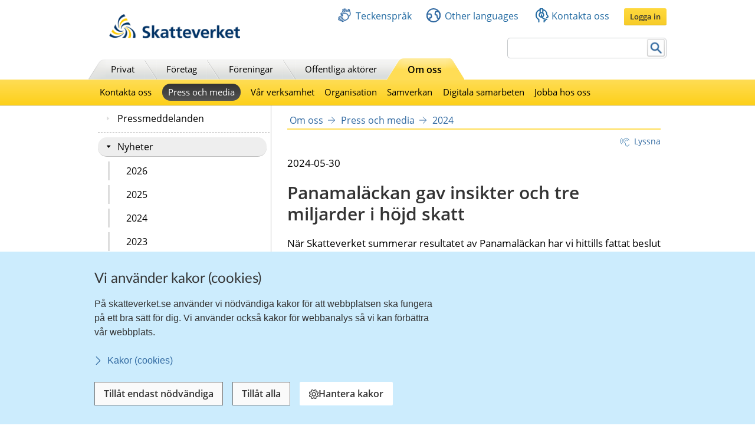

--- FILE ---
content_type: text/html;charset=UTF-8
request_url: https://www.skatteverket.se/omoss/pressochmedia/nyheter/2024/nyheter/panamalackangavinsikterochtremiljarderihojdskatt.5.13948c0e18e810bfa0c608e.html
body_size: 21817
content:
<!DOCTYPE html>
<html lang="sv" class="sv-no-js sv-template-nyheter">
<head>
   <meta charset="UTF-8">
   <script nonce="0088fdd0-012d-11f1-a7a1-b787b8bf9423">(function(c){c.add('sv-js');c.remove('sv-no-js');})(document.documentElement.classList)</script>
   <title>Panamaläckan gav insikter och tre miljarder i höjd skatt
 | Skatteverket</title>
   <meta name="robots" content="noindex, nofollow">
   <link rel="preload" href="/sitevision/system-resource/eb294f3fbf2cc66af9b1fffe17f16c758cf89e87698b847b472b28216a967f66/js/jquery.js" as="script">
   <link rel="preload" href="/sitevision/system-resource/eb294f3fbf2cc66af9b1fffe17f16c758cf89e87698b847b472b28216a967f66/envision/envision.js" as="script">
   <link rel="preload" href="/sitevision/system-resource/eb294f3fbf2cc66af9b1fffe17f16c758cf89e87698b847b472b28216a967f66/js/utils.js" as="script">
   <link rel="preload" href="/sitevision/system-resource/eb294f3fbf2cc66af9b1fffe17f16c758cf89e87698b847b472b28216a967f66/js/portlets.js" as="script">
               <meta name="DC.Title" content="Panamaläckan gav insikter och tre miljarder i höjd skatt">
                     <meta name="keywords" content="">
                     <meta name="description" content="När Skatteverket summerar resultatet av Panamaläckan har vi hittills fattat beslut om korrigerad skatt för cirka 100 personer och företag. Sammanlagt har skatten för dessa höjts med cirka 3 miljarder kronor.">
                     <meta name="DC.Date.Created" content="2024-05-30">
                     <meta name="DC.Date.Modified" content="2024-05-30">
                     <meta name="DC.Identifier" content="https://www.skatteverket.se">
                     <meta name="DC.Format" content="text/html">
                     <meta name="DC.Type" content="text">
                     <meta name="SKV.Author" content="nisse.tuta@skatteverket.se">
                        <meta name="robots" content="INDEX">
                        <meta name="google-site-verification" content="9yaXOpOvmAORp7RIYpbP6BJeS-5rcrc0_DsolER28Tw">
            <meta name="viewport" content="width=device-width, initial-scale=1, minimum-scale=1, shrink-to-fit=no">
   <meta name="dcterms.identifier" content="http://skatteverket.se">
   <meta name="dcterms.language" content="sv">
   <meta name="dcterms.format" content="text/html">
   <meta name="dcterms.type" content="text">
   <link rel="stylesheet" type="text/css" href="/2.18e1b10334ebe8bc80000/1765614545752/sitevision-responsive-grids.css">
   <link rel="stylesheet" type="text/css" href="/2.18e1b10334ebe8bc80000/1765614613800/sitevision-spacing.css">
   <link rel="stylesheet" type="text/css" href="/2.18e1b10334ebe8bc80000/12623/4461/SiteVision.css">
   <link rel="stylesheet" type="text/css" href="/sitevision/system-resource/eb294f3fbf2cc66af9b1fffe17f16c758cf89e87698b847b472b28216a967f66/css/portlets.css">
   <link rel="stylesheet" type="text/css" href="/sitevision/system-resource/eb294f3fbf2cc66af9b1fffe17f16c758cf89e87698b847b472b28216a967f66/envision/envision.css">

      <link rel="stylesheet" type="text/css" href="/2.18e1b10334ebe8bc80000/91.dfe345a107ebcc9baf800010932/1765618586239/0/sv-template-asset.css">
         <link rel="stylesheet" type="text/css" href="/webapp-resource/5.13948c0e18e810bfa0c608e/360.96cca41179bad4b1aaea8/1623672352260/webapp-assets.css">
      <link rel="stylesheet" type="text/css" href="/webapp-resource/5.13948c0e18e810bfa0c608e/360.9567cda19bf6c00272330/1769588116911/webapp-assets.css">
      <script nonce="0088fdd0-012d-11f1-a7a1-b787b8bf9423">!function(t,e){t=t||"docReady",e=e||window;var n=[],o=!1,c=!1;function d(){if(!o){o=!0;for(var t=0;t<n.length;t++)try{n[t].fn.call(window,n[t].ctx)}catch(t){console&&console.error(t)}n=[]}}function a(){"complete"===document.readyState&&d()}e[t]=function(t,e){if("function"!=typeof t)throw new TypeError("callback for docReady(fn) must be a function");o?setTimeout(function(){t(e)},1):(n.push({fn:t,ctx:e}),"complete"===document.readyState?setTimeout(d,1):c||(document.addEventListener?(document.addEventListener("DOMContentLoaded",d,!1),window.addEventListener("load",d,!1)):(document.attachEvent("onreadystatechange",a),window.attachEvent("onload",d)),c=!0))}}("svDocReady",window);</script>
      <script src="/sitevision/system-resource/eb294f3fbf2cc66af9b1fffe17f16c758cf89e87698b847b472b28216a967f66/js/jquery.js"></script>
      <script src="/2.18e1b10334ebe8bc80000/91.dfe345a107ebcc9baf800010932/1765618586251/HEAD/0/sv-template-asset.js"></script>
   <!-- 
         _       _     _              _                                _ 
        | | ___ | |__ | |__   __ _   | |__   ___  ___     ___  ___ ___| |
     _  | |/ _ \| '_ \| '_ \ / _` |  | '_ \ / _ \/ __|   / _ \/ __/ __| |
    | |_| | (_) | |_) | |_) | (_| |  | | | | (_) \__ \  | (_) \__ \__ \_|
    \____/ \___/|_.__/|_.__/ \__,_|  |_| |_|\___/|___/   \___/|___/___(_)
                                                                     
    Om du vill vara med och utveckla Skatteverkets externa och interna system, 
    ansök på https://www.skatteverket.se/ledigajobb (Skatteverket)

     ____  _         _   _                      _        _   
    / ___|| | ____ _| |_| |_ _____   _____ _ __| | _____| |_ 
    \___ \| |/ / _` | __| __/ _ \ \ / / _ \ '__| |/ / _ \ __|
     ___) |   < (_| | |_| ||  __/\ V /  __/ |  |   <  __/ |_ 
    |____/|_|\_\__,_|\__|\__\___| \_/ \___|_|  |_|\_\___|\__|
                                                         
    -->



<meta name="viewport" content="initial-scale=1, width=device-width, maximum-scale=2, user-scalable=yes"/>
<!--[if IE 7]>
<meta http-equiv="X-UA-Compatible" content="IE=EmulateIE7" >
<![endif]-->
<!--[if IE 8]>
<meta http-equiv="X-UA-Compatible" content="IE=EmulateIE8" >
<![endif]-->
<!--[if IE 9]>
<meta http-equiv="X-UA-Compatible" content="IE=EmulateIE9" >
<![endif]-->
   <link href="/images/18.76a43be412206334b89800039457/faviconSKV.ico" type="image/x-icon" rel="shortcut icon">
   <link href="/images/18.6efe6285127ab4f1d2580001598/iphone_favicon.png" rel="apple-touch-icon">
   

	<meta property="og:title" content="Panamaläckan gav insikter och tre miljarder i höjd skatt" />

         <meta property="og:image" content="https://skatteverket.se/images/18.35c34f651660af3747c16d7/1538124880511/skv-fb-liggande.png" />
	
   <script>$svjq = jQuery.noConflict()</script>
   

   

<meta name="twitter:card" content="summary_large_image">
<meta name="twitter:title" content="Panamaläckan gav insikter och tre miljarder i höjd skatt">
<meta name="twitter:description" content="När Skatteverket summerar resultatet av Panamaläckan har vi hittills fattat beslut om korrigerad skatt för cirka 100 personer och företag. Sammanlagt har skatten för dessa höjts med cirka 3 miljarder kronor. Panamaläckan har också lett till ett ökat internationellt samarbete och utveckling av det automatiska informationsutbytet. Skatteverket har genom läckan fått en bättre inblick i internationella strukturer för skatteundandragande och ökad kunskap om möjliggörarnas roll.">
<meta name="twitter:image" content="https://skatteverket.se/images/18.309a41aa1672ad0c837bf7e/SKV_logo_twittercard.png">
<meta name="twitter:image:alt" content="Skatteverket">

   <link type="application/rss+xml" rel="alternate" href="https://skatteverket.se/4.dfe345a107ebcc9baf800017640/12.dfe345a107ebcc9baf800017646.portlet?state=rss&amp;sv.contenttype=text/xml;charset=UTF-8" title="Alla nyheter, notiser och pressmeddelanden">
   <link type="application/rss+xml" rel="alternate" href="https://skatteverket.se/4.dfe345a107ebcc9baf800017593/12.dfe345a107ebcc9baf800017599.portlet?state=rss&amp;sv.contenttype=text/xml;charset=UTF-8" title="Endast nyheter och notiser">
   <link type="application/rss+xml" rel="alternate" href="https://skatteverket.se/4.dfe345a107ebcc9baf800017652/12.dfe345a107ebcc9baf800017658.portlet?state=rss&amp;sv.contenttype=text/xml;charset=UTF-8" title="Pressmeddelanden">
   <link type="application/rss+xml" rel="alternate" href="https://skatteverket.se/4.19b9f599116a9e8ef368000101/12.19b9f599116a9e8ef368000107.portlet?state=rss&amp;contentType=text/xml;charset=UTF-8" title="Skatteverkets skrivelser">
   <link type="application/rss+xml" rel="alternate" href="https://skatteverket.se/4.19b9f599116a9e8ef36800036/12.19b9f599116a9e8ef36800042.portlet?state=rss&amp;contentType=text/xml;charset=UTF-8" title="Skatteverkets remissvar">
   <script nonce="0088fdd0-012d-11f1-a7a1-b787b8bf9423">
      window.sv = window.sv || {};
      sv.UNSAFE_MAY_CHANGE_AT_ANY_GIVEN_TIME_webAppExternals = {};
      sv.PageContext = {
      pageId: '5.13948c0e18e810bfa0c608e',
      siteId: '2.18e1b10334ebe8bc80000',
      userIdentityId: '',
      userIdentityReadTimeout: 0,
      userLocale: 'sv_SE',
      dev: false,
      csrfToken: '',
      html5: true,
      useServerSideEvents: false,
      nodeIsReadOnly: true
      };
   </script>
      <script nonce="0088fdd0-012d-11f1-a7a1-b787b8bf9423">!function(){"use strict";var t,n={},e={},i={};function r(t){return n[t]=n[t]||{instances:[],modules:{},bundle:{}},n[t]}document.querySelector("html").classList.add("js");var s={registerBootstrapData:function(t,n,i,r,s){var a,o=e[t];o||(o=e[t]={}),(a=o[i])||(a=o[i]={}),a[n]={subComponents:r,options:s}},registerInitialState:function(t,n){i[t]=n},registerApp:function(n){var e=n.applicationId,i=r(e);if(t){var s={};s[e]=i,s[e].instances=[n],t.start(s)}else i.instances.push(n)},registerModule:function(t){r(t.applicationId).modules[t.path]=t},registerBundle:function(t){r(t.applicationId).bundle=t.bundle},getRegistry:function(){return n},setAppStarter:function(n){t=n},getBootstrapData:function(t){return e[t]},getInitialState:function(t){return i[t]}};window.AppRegistry=s}();</script>
</head>
<body class=" sv-responsive  env-m-around--0">
<div id="svid10_2cf1b5cd163796a5c8b4b6e" class="sv-layout"><div class="sv-vertical sv-layout sv-skip-spacer sv-template-layout" id="svid10_2cf1b5cd163796a5c8b4fe9"><div id="svid94_2cf1b5cd163796a5c8b4fec"><div class="sv-layout sv-skip-spacer sv-template-portlet
" id="svid30_2cf1b5cd163796a5c8b4b8d"><div id="Sidhuvud"><!-- Sidhuvud --></div><div class="sv-vertical sv-layout sv-skip-spacer sv-template-layout" id="svid10_2cf1b5cd163796a5c8b4f01"><div class="sv-script-portlet sv-portlet sv-skip-spacer sv-template-portlet
" id="svid12_2106219b17988b0d231429"><div id="cookiebanner"><!-- cookie-banner --></div><div class="rs_preserve">
	<skv-cookie-banner
      id="skv-cookie-banner"
   	about-url="/4.14c8822103addae55580003.html"
      texts='{
      	"heading": "Vi använder kakor (cookies)",
         "description": "På skatteverket.se använder vi nödvändiga kakor för att webbplatsen ska fungera på ett bra sätt för dig. Vi använder också kakor för webbanalys så vi kan förbättra vår webbplats.",
         "aboutLabel": "Kakor (cookies)",
         "handleHeading": "Hantera kakor",
         "handleDescription": "Här kan du välja vilka kakor (cookies) du vill godkänna.",
         "handleButtonLabel": "Hantera kakor",
         "acceptButtonLabel": "Tillåt alla",
         "acceptAllButtonLabel": "Tillåt alla",
         "denyAllButtonLabel": "Tillåt endast nödvändiga",
         "saveButtonLabel": "Spara",
         "cookiesListHeading": "Gör dina val och spara",
         "strictlyNecessaryCookieTitle": "Nödvändiga",
         "strictlyNecessaryCookieDescription": "Nödvändiga kakor går inte att stänga av eftersom vår webbplats inte fungerar utan dessa. Nödvändiga kakor bidrar till att våra tjänster är säkra och fungerar som de ska, till exempel säker inloggning.",
         "settingsCookieTitle": "Inställningar",
         "settingsCookieDescription": "Kakor för inställningar låter en webbplats komma ihåg information som ändrar hur webbplatsen fungerar eller visas. Detta kan t.ex. vara föredraget språk eller regionen du befinner dig i.",
         "statisticsCookieTitle": "Statistik",
         "statisticsCookieDescription": "Kakor för statistik hjälper en webbplatsägare att förstå hur besökare interagerar med webbplatser genom att samla och rapportera in information anonymt."
      }'
      cookies='{
      	"vdArbetsgivare": { "type": "settings", "target": "cookie" },
      	"vdForetagsform": { "type": "settings", "target": "cookie" },
      	"vdOmsattning": { "type": "settings", "target": "cookie" },
      	"vdRakenskapsarSlut": { "type": "settings", "target": "cookie" },
      	"vdRedovisning": { "type": "settings", "target": "cookie" },
         "skv-infotraffar:filters": { "type": "settings", "target": "sessionStorage" },
         "skv-infotraffar:activeTabItemIndex": { "type": "settings", "target": "sessionStorage" },
         "ms.spa.agconfirmupload.deklarera": { "type": "settings", "target": "cookie" },
         "/^_pk_(id|ses|ref)\\..+$/": { "type": "settings", "target": "cookie" },
         "/^TS[a-zA-Z\\d]{8}$/": { "type": "settings", "target": "cookie" },
         "chat-toolbox": { "type": "settings", "target": "sessionStorage" },
         "lang": { "type": "settings", "target": "cookie" },
         "senastetjanster": { "type": "settings", "target": "cookie" }
      }'
   ></skv-cookie-banner>
</div>

<script>
   var cookieBanner = document.querySelector('skv-cookie-banner');
   if(cookieBanner && typeof cookieBanner.hasAllowedType === 'undefined') {
   	cookieBanner.hasAllowedType = () => {};
   }
</script></div>
<div class="sv-html-portlet sv-portlet sv-template-portlet
" id="svid12_2cf1b5cd163796a5c8b4f03"><div id="MatomoTagManagerWebbanalys"><!-- Matomo Tag Manager - Webbanalys --></div><!-- Matomo Tag Manager -->
<script>
   (function() {
      function loadMatomo() {
         var _mtm = _mtm || [];
         var _paq = window._paq = window._paq || [];
         _mtm.push({
            'mtm.startTime': (new Date().getTime()),
            'event': 'mtm.Start'
         });
         var d = document,
            g = d.createElement('script'),
            s = d.getElementsByTagName('script')[0];
         g.type = 'text/javascript';
         g.async = true;
         g.defer = true;
         g.src = 'https://matomo.skv.analys.cloud/js/container_nzOVmjo9.js';
         s.parentNode.insertBefore(g, s);
         
         /* //Script version 1.2 var _paq = _paq || []; // tracker methods like "setCustomDimension" should be called before "trackPageView" _paq.push(["setDocumentTitle", document.domain + "/" + document.title]); _paq.push(["setCookieDomain", "*.skatteverket.se"]);
         _paq.push(["setDomains", ["*.skatteverket.se"]]); _paq.push(["enableCrossDomainLinking"]); _paq.push(["setDoNotTrack", true]); _paq.push(['trackPageView']); _paq.push(['enableLinkTracking']); (function () { var u = "//skv.analytics.elx.cloud/"; _paq.push(['setTrackerUrl',
         u + 'piwik.php']); _paq.push(['setSiteId', '2']); var d = document , g = d.createElement('script') , s = d.getElementsByTagName('script')[0]; g.type = 'text/javascript'; g.async = true; g.defer = true; g.src = u + 'piwik.js'; s.parentNode.insertBefore(g,
         s); })(); */
      }
      
      var cookieBanner = document.querySelector("skv-cookie-banner");
      
      if(cookieBanner) {
         if(cookieBanner.hasAllowedType("statistics")) {
            loadMatomo();
         }
         
         cookieBanner.addEventListener("change", function() {
            if(cookieBanner.hasAllowedType("statistics")) {
               loadMatomo();
            }
         });
      }
   })();
</script>
<!-- End Matomo Tag Manager -->
</div>
<div class="sv-script-portlet sv-portlet sv-template-portlet
" style="display: none" id="svid12_2cf1b5cd163796a5c8b4f04"><div id="ServerTrackning"><!-- ServerTrackning --></div><!--server_40-->
</div>
<div class="sv-html-portlet sv-portlet sv-template-portlet
" id="svid12_2cf1b5cd163796a5c8b4f09"><div id="Snabbnavigeringmedtabb"><!-- Snabbnavigering med tabb --></div><ul id="skip">
   <li>
      <a title="Gå till innehåll" id="tillInnehall" href="#">Till innehåll</a>
   </li>
   <li>
      <a title="Gå till navigationen" id="tillMeny" href="#">Till navigationen</a>
   </li>
</ul></div>
<div class="sv-custom-module sv-skv-ie-banner sv-template-portlet
" id="svid12_5b35a6251761e6914203a4a"><div id="IEBanner"><!-- IE Banner --></div><div data-cid="e5932ed8-089f-f817-0d48-fd6d2448b124"><div
    id="webapp_12_5b35a6251761e6914203a4a"
    aria-live="polite"
    aria-atomic="false"
    style="display: none;"
>
    <div class="skv-ie-banner__banner">
        <div class="skv-ie-banner__banner-inner">
            <div class="skv-ie-banner__banner-start">
                <span class="skv-ie-banner__banner-icon">
                    <svg xmlns="http://www.w3.org/2000/svg" fill="none" stroke="currentcolor" viewBox="0 0 24 24"><g stroke-linecap="round" stroke-width="1.5"><path stroke-linejoin="round" d="M 12 18.75 a 0.375 0.375 0 1 0 0.375 0.375 a 0.375 0.375 0 0 0 -0.375 -0.375 h 0"></path><path stroke-miterlimit="10" d="M 12 15.75 v -7.5"></path></g><path stroke-linejoin="round" stroke-width="1.5" d="M 13.62 1.76 a 1.806 1.806 0 0 0 -3.242 0 L 0.906 21.058 a 1.521 1.521 0 0 0 1.366 2.192 h 19.456 a 1.521 1.521 0 0 0 1.366 -2.192 Z"></path></svg>
                </span>
                <div class="skv-ie-banner__banner-content">
                    <div class="skv-ie-banner__banner-text"></div>
                    <div class="skv-ie-banner__banner-link">
                        <a class="skv-ie-banner__banner-link-anchor" href="/omoss/varverksamhet/omwebbplatsen/rekommenderadewebblasare.4.18e1b10334ebe8bc80004907.html">
                            <span class="skv-ie-banner__banner-link-icon">
                                <svg xmlns="http://www.w3.org/2000/svg" fill="none" stroke="currentcolor" stroke-linecap="round" stroke-linejoin="round" stroke-width="1.5" viewBox="0 0 24 24"><path d="M 5.5 0.75 l 10.72 10.72 a 0.749 0.749 0 0 1 0 1.06 L 5.5 23.25"></path></svg>
                            </span>
                            <div class="skv-ie-banner__banner-link-label"></div>
                        </a>
                    </div>
                </div>
            </div>
        </div>
    </div>
</div>

<script id="webappScript_12_5b35a6251761e6914203a4a">
    (function() {
        var ie = detectIE();
        var container = document.getElementById("webapp_12_5b35a6251761e6914203a4a");
        var script = document.getElementById("webappScript_12_5b35a6251761e6914203a4a");

        (function() {
            if (ie === false || ie > 11 ) {
                destroy();
                return;
            }

            container.style.display = "";

            var text = container.querySelector(".skv-ie-banner__banner-text");
            text.innerHTML = '<p>Din webbläsare Internet Explorer är för gammal. För att vår webbplats ska fungera rekommenderar vi att du byter webbläsare.</p>';

            var linkLabel = container.querySelector(".skv-ie-banner__banner-link-label");
            linkLabel.innerHTML = 'Rekommenderade webbläsare';

        })();

        script.parentElement.removeChild(script);

        function destroy() {
            container.parentElement.removeChild(container);
        }

        function detectIE() {
            var ua = window.navigator.userAgent;

            var msie = ua.indexOf('MSIE ');
            if (msie > 0) {
                // IE 10 or older => return version number
                return parseInt(ua.substring(msie + 5, ua.indexOf('.', msie)), 10);
            }

            var trident = ua.indexOf('Trident/');
            if (trident > 0) {
                // IE 11 => return version number
                var rv = ua.indexOf('rv:');
                return parseInt(ua.substring(rv + 3, ua.indexOf('.', rv)), 10);
            }

            var edge = ua.indexOf('Edge/');
            if (edge > 0) {
                // Edge => return version number
                return parseInt(ua.substring(edge + 5, ua.indexOf('.', edge)), 10);
            }

            // other browser
            return false;
        }
    })();
</script>
</div><script nonce="0088fdd0-012d-11f1-a7a1-b787b8bf9423">AppRegistry.registerBootstrapData('12.5b35a6251761e6914203a4a','e5932ed8-089f-f817-0d48-fd6d2448b124','main',[],undefined);</script><script nonce="0088fdd0-012d-11f1-a7a1-b787b8bf9423">AppRegistry.registerInitialState('12.5b35a6251761e6914203a4a',{"text":"Din webbläsare Internet Explorer är för gammal. För att vår webbplats ska fungera rekommenderar vi att du byter webbläsare.","linkText":"Rekommenderade webbläsare","linkUrl":"/omoss/varverksamhet/omwebbplatsen/rekommenderadewebblasare.4.18e1b10334ebe8bc80004907.html","route":"/"});</script>
<script nonce="0088fdd0-012d-11f1-a7a1-b787b8bf9423">AppRegistry.registerApp({applicationId:'skv-ie-banner|1.1.0',htmlElementId:'svid12_5b35a6251761e6914203a4a',route:'/',portletId:'12.5b35a6251761e6914203a4a',locale:'sv-SE',defaultLocale:'en',webAppId:'skv-ie-banner',webAppVersion:'1.1.0',webAppAopId:'360.96cca41179bad4b1aaea8',webAppImportTime:'1623672352260',requiredLibs:{},childComponentStateExtractionStrategy:'BY_ID'});</script></div>
</div>
<div class="sv-vertical sv-layout sv-template-layout" id="svid10_2cf1b5cd163796a5c8b54ab"><div class="sv-fixed-fluid-grid tolvkolumn sv-layout main-header sv-skip-spacer sv-template-layout" id="svid10_2cf1b5cd163796a5c8b4f11"><div class="sv-script-portlet sv-portlet sv-skip-spacer sv-template-portlet
" id="svid12_309a41aa1672ad0c83718a0"><div id="KrisGlobaltmeddelande"><!-- Kris/Globalt meddelande --></div></div>
<div class="sv-row sv-layout sv-hide-smartPort sv-hide-smallScreens sv-template-layout" style="padding-top:0.8em" id="svid10_2cf1b5cd163796a5c8b4f14"><div class="sv-layout sv-skip-spacer sv-column-5 sv-template-layout" style="width: 30% !important;" id="svid10_2cf1b5cd163796a5c8b4f15"><div class="sv-image-portlet sv-portlet sv-skip-spacer sv-template-portlet
" style="margin-left:35px;margin-top:12px;max-width: 222px;" id="svid12_2cf1b5cd163796a5c8b4f16"><div id="Bild"><!-- Bild --></div><a title="Till startsida" href="/privat.4.76a43be412206334b89800052864.html"><img alt="startsida" class="sv-noborder" style="max-width:468px;max-height:88px" width="468" height="88" srcset="/images/18.5d699354142b230302014c/1385975660374/x160p/SkatteverketLogo.png 160w, /images/18.5d699354142b230302014c/1385975660374/x320p/SkatteverketLogo.png 320w, /images/18.5d699354142b230302014c/1385975660374/SkatteverketLogo.png 468w" sizes="100vw" src="/images/18.5d699354142b230302014c/1385975660374/SkatteverketLogo.png"></a></div>
</div>
<div class="sv-layout sv-column-7 sv-template-layout" style="width: 67% !important;" id="svid10_2cf1b5cd163796a5c8b4f18"><div class="sv-row sv-layout sv-skip-spacer sv-template-layout" id="svid10_2cf1b5cd163796a5c8b4f19"><div class="sv-jcrmenu-portlet sv-portlet sv-skip-spacer sv-template-portlet
" id="svid12_2cf1b5cd163796a5c8b4f1a"><div id="Servicemeny"><!-- Service_meny --></div>
  
         
                     
         
          
                
            
   <div id="servicelankar">
      <ul>
                              
                              
               <li class="link_0">
                  <a href="/servicelankar/teckensprak.4.5d699354142b2303020b3b.html" class="servicelank"><span></span>Teckenspråk</a>
               </li>
                                  
                              
               <li class="link_1">
                  <a href="/servicelankar/otherlanguages.4.34a801ea1041d54f9e2800025.html" class="servicelank"><span></span>Other languages</a>
               </li>
                                  
                              
               <li class="link_2">
                  <a href="/omoss/kontaktaoss.4.71004e4c133e23bf6db800079651.html" class="servicelank"><span></span>Kontakta oss</a>
               </li>
                               
         <li class="sso__desktopSection">
            <a class="sso__desktopSection-button sso__desktopSection-button--login" tabindex="0">
               <div class="sso__desktopSection-button-label">Logga in</div>
            </a>
            
            <button class="sso__desktopSection-button sso__desktopSection-button--toggle" style="display: none;">
               <span class="sso__desktopSection-button-label"></span>
            </button>
         </li>
      </ul>
   </div>

   <div class="sso__box sso__box--desktop" style="display: none;">
      <div class="sso__box-name"></div>
      <div class="sso__box-persNr"></div>
      
      <nav class="sso__box-nav">
         <ul class="sso__box-nav-list">
            <li class="sso__box-nav-list-item">
               <a class="sso__box-nav-link">Mina sidor</a>
            </li>
            <li class="sso__box-nav-list-item">
               <a class="sso__box-nav-link" title="Logga ut från Skatteverkets e-tjänster och Mina sidor">Logga ut</a>
            </li>
         </ul>
      </nav>
   </div>
   
   </div>
</div>
<div class="sv-row sv-layout sv-template-layout" id="svid10_2cf1b5cd163796a5c8b4f1b"><div class="sv-searchform-portlet sv-portlet sv-skip-spacer sv-template-portlet
" style="text-align: right;" id="svid12_2cf1b5cd163796a5c8b4f1c"><div id="Sokruta1"><!-- Sökruta 1 --></div>


                                                                                            
<script nonce="0088fdd0-012d-11f1-a7a1-b787b8bf9423">
svDocReady(function() {
   // Queries server for a suggestion list and shows it below the search field
   $svjq("#search12_2cf1b5cd163796a5c8b4f1c").svAutoComplete({
      source: "/5.13948c0e18e810bfa0c608e/12.2cf1b5cd163796a5c8b4f1c.json?state=autoComplete",
      minLength: 2,
      delay: 200,
      selectedValueContainerId: ""
   });
   // Backwards compatibility for custom templates
   $svjq("#search12_2cf1b5cd163796a5c8b4f1c").on('focusin', function() {
      if ($svjq("#search12_2cf1b5cd163796a5c8b4f1c").val() == "Ange sökord") {
         $svjq("#search12_2cf1b5cd163796a5c8b4f1c").val("");
         return false;
      }
   });
   // Submit, blocks empty and placeholder queries
   $svjq("#search12_2cf1b5cd163796a5c8b4f1cbutton").on('click', function() {
      const qry = $svjq("#search12_2cf1b5cd163796a5c8b4f1c").val();
      if (qry == "" || qry == "Ange sökord") {
         return false;
      }
   });
   // Invokes the search button if user presses the enter key (needed in IE)
   $svjq("#search12_2cf1b5cd163796a5c8b4f1c").on('keypress', function(e) {
      if (e.which == 13) {
         $svjq("#search12_2cf1b5cd163796a5c8b4f1cbutton").trigger('focus').trigger('click');
         return false;
      }
   });
});
</script>


   <form id="searchformTop" method="get" action="/funktioner/sok/sok.4.64a656d113f4c7597011b3.html">
      <label for="query" class="sr-only">Sök</label>
      <input id="query" class="search-input" style="width:252px" type="text" name="query" value="" accesskey="k" />
       <button id="search12_2cf1b5cd163796a5c8b4f1cbutton" type="submit" class="searchButton sv-vamiddle"><span class="knapp">Sök</span></button>
</form></div>
</div>
</div>
</div>
<div class="sv-row sv-layout sv-hide-smartPort sv-hide-smallScreens sv-template-layout" id="svid10_2cf1b5cd163796a5c8b4f1d"><div class="sv-layout sv-skip-spacer sv-column-12 sv-template-layout" style="padding-right:10px" id="svid10_2cf1b5cd163796a5c8b4f1e"><div class="sv-script-portlet sv-portlet sv-skip-spacer sv-template-portlet
" id="svid12_2cf1b5cd163796a5c8b4f1f"><div id="Toppmeny"><!-- Toppmeny --></div>
<div class="topmenu">
	<ul>
		<li class=""><div><a href="/privat.4.76a43be412206334b89800052864.html" title="Privatpersoner">Privat</a></div></li>
		<li class=""><div><a href="/foretag.4.76a43be412206334b89800052908.html" title="Företag">Företag</a></div></li>
		<li class=""><div><a href="/foreningar.4.76a43be412206334b89800048202.html" title="Föreningar">Föreningar</a></div></li>
		<li class=""><div><a href="/offentligaaktorer.4.76a43be412206334b89800047989.html" title="Offentliga aktörer">Offentliga aktörer</a></div></li>
		<li class=" active "><div><a href="/omoss.4.76a43be412206334b89800052952.html" title="Om Skatteverket">Om oss</a></div></li>
	</ul>
</div>

<script>
<!--
  var clientnavigation = 'Om oss';
-->
</script></div>
</div>
</div>
</div>
</div>
<div class="sv-vertical sv-layout sv-template-layout" id="svid10_4f45da1418092e4b1921cb"><div class="sv-fluid-grid tolvkolumn sv-layout sv-visible-smartPort sv-visible-smallScreens sv-skip-spacer sv-template-layout" id="svid10_4f45da1418092e4b1921cc"><div class="sv-row sv-layout iw-skv-mobile-header-container sv-skip-spacer sv-template-layout" id="svid10_4f45da1418092e4b1921cd"><div class="sv-row sv-layout sv-skip-spacer sv-template-layout" id="svid10_4f45da1418092e4b1921ce"><div class="sv-html-portlet sv-portlet sv-skip-spacer sv-template-portlet
" id="svid12_4f45da1418092e4b1921cf"><div id="Logotypimobil"><!-- Logotyp i mobil --></div><div class="iw-skv-logo">
   <a href="/" class="iw-skv-logo__link" aria-label="Till startsidan">
      <img class="iw-skv-logo__image" src="data:image/svg+xml,%3Csvg id='Lager_1' data-name='Lager 1' xmlns='http://www.w3.org/2000/svg' viewBox='0 0 213.73 39.2'%3E%3Cdefs%3E%3Cstyle%3E.cls-1%7Bfill:%23036;%7D.cls-2%7Bfill:%23fc0;%7D%3C/style%3E%3C/defs%3E%3Ctitle%3ERityta 1%3C/title%3E%3Cpath class='cls-1' d='M64.52,23.26a10,10,0,0,0-3.9-.83c-1.32,0-3,.57-3,2.66,0,3.33,8.41,1.94,8.4,8.37,0,4.2-3.33,5.79-7.21,5.78a16.76,16.76,0,0,1-4.91-.75L54.23,35a9.21,9.21,0,0,0,4.34,1.19c1.45,0,3.41-.74,3.41-2.47,0-3.65-8.41-2.15-8.4-8.5,0-4.28,3.34-5.85,6.71-5.84a14.39,14.39,0,0,1,4.59.69Z'/%3E%3Cpath class='cls-1' d='M68.8,18.22h3.68l0,12.11h.06l4.4-5.65h4.34L76,31l5.92,7.83H77.23L72.52,32h-.06v6.87H68.77Z'/%3E%3Cpath class='cls-1' d='M86.17,34.69c0-2.17,2.45-2.44,4.1-2.44h1.59a4.72,4.72,0,0,1-.77,2.91,3.13,3.13,0,0,1-2.59,1.26C87.18,36.42,86.17,35.9,86.17,34.69Zm-1.86-6.16A7.45,7.45,0,0,1,88.68,27c2.17,0,3.19.77,3.18,3.05h-2a11.14,11.14,0,0,0-4.75.82,4.15,4.15,0,0,0-2.43,4c0,2.69,2.44,4.21,4.94,4.21A5,5,0,0,0,92,36.67H92a17.11,17.11,0,0,0,.16,2.12h3.24c-.08-1.1-.13-2.08-.16-3.16s-.05-2.11-.05-3.54V30.28c0-4.18-1.77-6-6.09-6a12.63,12.63,0,0,0-4.91,1.06Z'/%3E%3Cpath class='cls-1' d='M99.44,27.38H96.72V24.68h2.72V21.86l3.68-1.18v4h3.27v2.7h-3.27V34c0,1.21.33,2.33,1.73,2.33a3.23,3.23,0,0,0,1.67-.38l.11,2.91a9.68,9.68,0,0,1-2.72.33c-2.89,0-4.48-1.79-4.47-4.59Z'/%3E%3Cpath class='cls-1' d='M110.32,27.39H107.6V24.7h2.73V21.87L114,20.69v4h3.27V27.4H114V34c0,1.21.33,2.33,1.73,2.34a3.29,3.29,0,0,0,1.68-.39l.1,2.92a10.09,10.09,0,0,1-2.72.32c-2.88,0-4.47-1.79-4.47-4.59Z'/%3E%3Cpath class='cls-1' d='M122.4,30.4c.17-1.89,1.21-3.32,3.27-3.32s2.88,1.55,3,3.33Zm8.73,4.69a9.68,9.68,0,0,1-4.7,1.42,3.72,3.72,0,0,1-4-3.58h9.78c0-4.94-1.47-8.54-6.71-8.55-4.4,0-6.57,3.37-6.58,7.46,0,4.65,2.71,7.34,7.38,7.35a9.73,9.73,0,0,0,4.86-1.12Z'/%3E%3Cpath class='cls-1' d='M132.72,24.69h3.95L140.17,35h.06l3.42-10.3h3.68l-5.24,14.14H138Z'/%3E%3Cpath class='cls-1' d='M151.37,30.41c.16-1.9,1.21-3.32,3.27-3.32s2.88,1.54,3,3.33Zm8.73,4.68a9.47,9.47,0,0,1-4.7,1.42,3.7,3.7,0,0,1-4-3.57h9.78c0-5-1.47-8.54-6.72-8.55-4.39,0-6.57,3.37-6.57,7.46,0,4.64,2.71,7.34,7.38,7.35a9.71,9.71,0,0,0,4.86-1.12Z'/%3E%3Cpath class='cls-1' d='M163.54,24.74h3.27V28h.06a4.33,4.33,0,0,1,3.88-3.54,4,4,0,0,1,1.12.11v3.71a3.79,3.79,0,0,0-1.65-.3c-3,0-3,3.73-3,5.76v5.19h-3.68Z'/%3E%3Cpath class='cls-1' d='M173.86,18.16h3.68l0,12.12h.06l4.4-5.66h4.34L181,31,187,38.79h-4.67l-4.72-6.87h0v6.86h-3.68Z'/%3E%3Cpath class='cls-1' d='M190.69,30.46c.17-1.89,1.22-3.32,3.28-3.32s2.88,1.55,3,3.33Zm8.73,4.69a9.62,9.62,0,0,1-4.7,1.42,3.7,3.7,0,0,1-4-3.58l9.78,0c0-4.95-1.47-8.55-6.72-8.56-4.39,0-6.57,3.37-6.58,7.46,0,4.65,2.71,7.34,7.38,7.35a9.77,9.77,0,0,0,4.87-1.12Z'/%3E%3Cpath class='cls-1' d='M203.79,27.49h-2.72v-2.7h2.71V22l3.68-1.18v4h3.26v2.7h-3.27v6.6c0,1.2.33,2.33,1.73,2.33a3.23,3.23,0,0,0,1.67-.38L211,39a9.68,9.68,0,0,1-2.72.33c-2.88,0-4.47-1.79-4.47-4.59Z'/%3E%3Cpath class='cls-2' d='M25.29,21.16A13.78,13.78,0,0,1,35,31.42a13.63,13.63,0,0,1-.8,7.36H30.11A13.88,13.88,0,0,0,32,33.3c.33-3.47-.94-7.55-3.88-9.8a12.88,12.88,0,0,0-3-1.87Z'/%3E%3Cpath class='cls-1' d='M38,38.77a13,13,0,0,0-2.49-13.24,17.81,17.81,0,0,0-8.52-5l.09-.51C34,21.65,41,26,42.12,33.57a12.56,12.56,0,0,1-.23,5.21Z'/%3E%3Cpath class='cls-1' d='M23.72,22.2a9.7,9.7,0,0,1,3.15,2.68,10.73,10.73,0,0,1,1.33,9.8,10,10,0,0,1-2.3,4.09l-5.28,0a12.58,12.58,0,0,0,5.85-10,7.33,7.33,0,0,0-2.95-6.13Z'/%3E%3Cpath class='cls-2' d='M17,23.16A13.78,13.78,0,0,1,21,9.59a13.7,13.7,0,0,1,6.78-3l2,3.58a13.74,13.74,0,0,0-5.7,1.08c-3.17,1.44-6.08,4.58-6.56,8.25a13.07,13.07,0,0,0-.12,3.54Z'/%3E%3Cpath class='cls-1' d='M25.86,3.37a13,13,0,0,0-10.21,8.74A17.75,17.75,0,0,0,15.6,22l-.5.17c-2.07-6.81-1.8-15,4.23-19.78A12.59,12.59,0,0,1,23.94,0Z'/%3E%3Cpath class='cls-1' d='M18.66,24a9.71,9.71,0,0,1,.75-4.08,10.69,10.69,0,0,1,7.83-6A10.24,10.24,0,0,1,32,13.83l2.62,4.58A12.62,12.62,0,0,0,23,18.35,7.31,7.31,0,0,0,19.13,24Z'/%3E%3Cpath class='cls-1' d='M1.9,31.71A13,13,0,0,0,14.65,36a17.78,17.78,0,0,0,8.49-5.05l.4.34c-4.77,5.28-11.9,9.27-19.13,6.57A12.36,12.36,0,0,1,0,35.1Z'/%3E%3Cpath class='cls-1' d='M23.29,27.24a9.44,9.44,0,0,1-3.88,1.45A10.7,10.7,0,0,1,10.2,25.1a10.23,10.23,0,0,1-2.48-4l2.56-4.6a12.63,12.63,0,0,0,5.94,10,7.32,7.32,0,0,0,6.79.39Z'/%3E%3Cpath class='cls-2' d='M23.38,29.32A13.8,13.8,0,0,1,9.65,32.77a13.61,13.61,0,0,1-6-4.33l2-3.58A13.81,13.81,0,0,0,9.5,29.22c2.85,2,7,2.89,10.44,1.44A12.86,12.86,0,0,0,23,29Z'/%3E%3C/svg%3E" alt="" />
   </a>
</div></div>
</div>
<div class="sv-row sv-layout toppNavWrp sv-template-layout" id="svid10_4f45da1418092e4b1921d0"><div class="sv-html-portlet sv-portlet sv-skip-spacer sv-template-portlet
" id="svid12_4f45da1418092e4b1921d1"><div id="Loginknapp"><!-- Loginknapp --></div><div class="sso__mobileSection">
   <div class="sso__mobileSection-inner">
      <a class="sso__mobileSection-button sso__mobileSection-button--login" tabindex="0">
         <div class="sso__mobileSection-button-label">Logga in</div>
      </a>

      <button class="sso__mobileSection-button sso__mobileSection-button--toggle" tabindex="0" style="display: none;">
         <span class="sso__mobileSection-button-label"></span>
      </button>
   </div>

   <div class="sso__box sso__box--mobile" style="display: none;">
      <div class="sso__box-name"></div>
      <div class="sso__box-persNr"></div>
      <nav class="sso__box-nav">
         <ul class="sso__box-nav-list">
            <li class="sso__box-nav-list-item">
               <a class="sso__box-nav-link">Mina sidor</a>
            </li>
            <li class="sso__box-nav-list-item">
               <a class="sso__box-nav-link" title="Logga ut från Skatteverkets e-tjänster och Mina sidor">Logga ut</a>
            </li>
         </ul>
      </nav>
   </div>
</div></div>
<div class="sv-html-portlet sv-portlet sv-template-portlet
" id="svid12_4f45da1418092e4b1921d2"><div id="Sokfaltsknapp"><!-- Sökfältsknapp --></div><div class="searchBtnWrp">
   <a role="button" href="javascript:void(0);" onclick="onSearchButtonMobileClick(this)">
      <span class="searchBtn">Sök</span>
   </a>
</div>

<form id="searchformMobile" method="get" action="/funktioner/sok/sok.4.64a656d113f4c7597011b3.html">
   <label for="queryMobile" class="sr-only">Sök</label>
   <input id="queryMobile" class="search-input" type="text" name="query" value="">
   <button type="submit" class="searchButton sv-vamiddle"><span class="knapp">Sök</span></button>
</form>

<script>
   function onSearchButtonMobileClick() {
      var form = document.getElementById("searchformMobile");
      var input = document.getElementById("queryMobile");
      var show = form.style.display !== "block";
      
      form.style.display = show ? "block" : "";
      
      if(show) {
         input.focus();
      } else {
         input.blur();
      }
      
      if ($svjq(".mobileMenuButton").hasClass("open")) {  
         $svjq('#mobilemenu_display').trigger("click");
		}
   }
</script></div>
<div class="sv-html-portlet sv-portlet sv-template-portlet
" id="svid12_4f45da1418092e4b1921d3"><div id="Menyknappen"><!-- Menyknappen --></div><label class="mobileMenuButton" for="mobilemenu_display" tabindex="0">Meny</label>

<script>
   svDocReady(function() {
      var texts = { open: "Meny", close: "Stäng" };
      $svjq(".mobileMenuButton").on("click", function() {
         var menuButton = $svjq(this);
         menuButton.text(menuButton.hasClass("open") ? texts.open : texts.close);
      });
   });
</script></div>
</div>
</div>
<div class="sv-row sv-layout sv-template-layout" id="svid10_4f45da1418092e4b1921d4"><div class="sv-layout sv-skip-spacer sv-template-portlet
" id="svid30_4f45da1418092e4b1921d5"><div id="Mobilmeny"><!-- Mobilmeny --></div><div class="sv-script-portlet sv-portlet sv-skip-spacer sv-template-portlet
" id="svid12_13948c0e18e810bfa0c1579"><div id="MobilMeny"><!-- MobilMeny --></div><div class="mobilemenu"><input type="checkbox" id="mobilemenu_display"/><div><ul>
<li >
<div class="menu-item">
<a  class="menu-item__link" href="/privat.4.76a43be412206334b89800052864.html">
<span>Privat</span>
</a>
<button id="m_0" aria-label="Knapp" aria-expanded="false" aria-pressed="false" class="menu-item__button"><span></span></button>
</div>
</li>
<li >
<div class="menu-item">
<a  class="menu-item__link" href="/foretag.4.76a43be412206334b89800052908.html">
<span>Företag</span>
</a>
<button id="m_1" aria-label="Knapp" aria-expanded="false" aria-pressed="false" class="menu-item__button"><span></span></button>
</div>
</li>
<li >
<div class="menu-item">
<a  class="menu-item__link" href="/foreningar.4.76a43be412206334b89800048202.html">
<span>Föreningar</span>
</a>
<button id="m_2" aria-label="Knapp" aria-expanded="false" aria-pressed="false" class="menu-item__button"><span></span></button>
</div>
</li>
<li >
<div class="menu-item">
<a  class="menu-item__link" href="/offentligaaktorer.4.76a43be412206334b89800047989.html">
<span>Offentliga aktörer</span>
</a>
<button id="m_3" aria-label="Knapp" aria-expanded="false" aria-pressed="false" class="menu-item__button"><span></span></button>
</div>
</li>
<li >
<div class="menu-item">
<a  class="menu-item__link" href="/omoss.4.76a43be412206334b89800052952.html">
<span>Om oss</span>
</a>
<button id="m_4" aria-label="Knapp" aria-expanded="true" aria-pressed="true" class="menu-item__button menu-item__button-expanded"><span></span></button>
</div>
<ul data-id="m_4">
<li >
<div class="menu-item">
<a  class="menu-item__link" href="/omoss/kontaktaoss.4.71004e4c133e23bf6db800079651.html">
<span>Kontakta oss</span>
</a>
<button id="m_4_0" aria-label="Knapp" aria-expanded="false" aria-pressed="false" class="menu-item__button"><span></span></button>
</div>
</li>
<li >
<div class="menu-item">
<a  class="menu-item__link" href="/omoss/pressochmedia.4.6eb1f7eb12c507b23b780006921.html">
<span>Press och media</span>
</a>
<button id="m_4_1" aria-label="Knapp" aria-expanded="true" aria-pressed="true" class="menu-item__button menu-item__button-expanded"><span></span></button>
</div>
<ul data-id="m_4_1">
<li >
<div class="menu-item">
<a  class="menu-item__link" href="/omoss/pressochmedia/pressmeddelanden/2026.4.1522bf3f19aea8075ba9b8.html">
<span>Pressmeddelanden</span>
</a>
<button id="m_4_1_0" aria-label="Knapp" aria-expanded="false" aria-pressed="false" class="menu-item__button"><span></span></button>
</div>
</li>
<li >
<div class="menu-item">
<a  class="menu-item__link" href="/omoss/pressochmedia/nyheter/2026.4.1522bf3f19aea8075ba98e.html">
<span>Nyheter</span>
</a>
<button id="m_4_1_1" aria-label="Knapp" aria-expanded="true" aria-pressed="true" class="menu-item__button menu-item__button-expanded"><span></span></button>
</div>
<ul data-id="m_4_1_1">
<li >
<div class="menu-item">
<a  class="menu-item__link" href="/omoss/pressochmedia/nyheter/2026.4.1522bf3f19aea8075ba98e.html">
<span>2026</span>
</a>
</div>
</li>
<li >
<div class="menu-item">
<a  class="menu-item__link" href="/omoss/pressochmedia/nyheter/2025.4.386bd4b919276cc86c42c23.html">
<span>2025</span>
</a>
</div>
</li>
<li >
<div class="menu-item">
<a  class="menu-item__link" href="/omoss/pressochmedia/nyheter/2024.4.7da1d2e118be03f8e4f2b40.html">
<span>2024</span>
</a>
</div>
</li>
<li >
<div class="menu-item">
<a  class="menu-item__link" href="/omoss/pressochmedia/nyheter/2023.4.1997e70d1848dabbac946a1.html">
<span>2023</span>
</a>
</div>
</li>
</ul>
</li>
<li >
<div class="menu-item">
<a  class="menu-item__link" href="/omoss/pressochmedia/debattartiklarochkommentarer/2026.4.1522bf3f19aea8075ba9cf.html">
<span>Debattartiklar och kommentarer</span>
</a>
<button id="m_4_1_2" aria-label="Knapp" aria-expanded="false" aria-pressed="false" class="menu-item__button"><span></span></button>
</div>
</li>
<li >
<div class="menu-item">
<a  class="menu-item__link" href="/omoss/pressochmedia/bildbanken.4.6a6688231259309ff1f800028261.html">
<span>Bildbanken</span>
</a>
<button id="m_4_1_3" aria-label="Knapp" aria-expanded="false" aria-pressed="false" class="menu-item__button"><span></span></button>
</div>
</li>
<li >
<div class="menu-item">
<a  class="menu-item__link" href="/omoss/pressochmedia/logotyper.4.18e1b10334ebe8bc80005771.html">
<span>Logotyper</span>
</a>
</div>
</li>
<li >
<div class="menu-item">
<a  class="menu-item__link" href="/omoss/pressochmedia/innehallsproducent.4.4a4da2a918795e864c3911.html">
<span>Innehållsproducent</span>
</a>
</div>
</li>
<li >
<div class="menu-item">
<a  class="menu-item__link" href="/omoss/pressochmedia/presskontakter.4.5a85666214dbad743ff13cb1.html">
<span>Presskontakter</span>
</a>
</div>
</li>
<li >
<div class="menu-item">
<a  class="menu-item__link" href="/omoss/pressochmedia/presseminarier.4.18e1b10334ebe8bc80002906.html">
<span>Presseminarier</span>
</a>
</div>
</li>
</ul>
</li>
<li >
<div class="menu-item">
<a  class="menu-item__link" href="/omoss/varverksamhet.4.65fc817e1077c25b832800015922.html">
<span>Vår verksamhet</span>
</a>
<button id="m_4_2" aria-label="Knapp" aria-expanded="false" aria-pressed="false" class="menu-item__button"><span></span></button>
</div>
</li>
<li >
<div class="menu-item">
<a  class="menu-item__link" href="/omoss/organisation.4.7b610ded10741da92fa80001414.html">
<span>Organisation</span>
</a>
<button id="m_4_3" aria-label="Knapp" aria-expanded="false" aria-pressed="false" class="menu-item__button"><span></span></button>
</div>
</li>
<li >
<div class="menu-item">
<a  class="menu-item__link" href="/omoss/samverkan.4.76a43be412206334b89800051608.html">
<span>Samverkan</span>
</a>
<button id="m_4_4" aria-label="Knapp" aria-expanded="false" aria-pressed="false" class="menu-item__button"><span></span></button>
</div>
</li>
<li >
<div class="menu-item">
<a  class="menu-item__link" href="/omoss/digitalasamarbeten.4.3684199413c956649b56298.html">
<span>Digitala samarbeten</span>
</a>
<button id="m_4_5" aria-label="Knapp" aria-expanded="false" aria-pressed="false" class="menu-item__button"><span></span></button>
</div>
</li>
<li >
<div class="menu-item">
<a  class="menu-item__link" href="/omoss/jobbahososs.4.18e1b10334ebe8bc80004.html">
<span>Jobba hos oss</span>
</a>
<button id="m_4_6" aria-label="Knapp" aria-expanded="false" aria-pressed="false" class="menu-item__button"><span></span></button>
</div>
</li>
</ul>
</li>
<li class="menu-servicelank otherlanguages">
<div class="menu-item">
<a  class="menu-item__link" href="/servicelankar/otherlanguages.4.34a801ea1041d54f9e2800025.html">
<span><span class="icon"></span>Other languages</span>
</a>
<button id="m_5" aria-label="Knapp" aria-expanded="false" aria-pressed="false" class="menu-item__button"><span></span></button>
</div>
</li>
<li class="menu-servicelank signlanguage">
<div class="menu-item">
<a  class="menu-item__link" href="/servicelankar/teckensprak.4.5d699354142b2303020b3b.html">
<span><span class="icon"></span>Teckenspråk</span>
</a>
<button id="m_6" aria-label="Knapp" aria-expanded="false" aria-pressed="false" class="menu-item__button"><span></span></button>
</div>
</li>
</ul></div></div>
<script>
   const currentPageURI = '/omoss/pressochmedia/nyheter/2024/nyheter/panamalackangavinsikterochtremiljarderihojdskatt.5.13948c0e18e810bfa0c608e.html';
   
   const menuButton = document.querySelector('.mobilemenu');
      
   menuButton.addEventListener('click', function(){
      if(!window.menuItems){
         fetch('/rest-api/Menu-API/').then((response) => response.json()).then((data)=> window.menuItems = data);
        
      }
      
   })
</script></div>
</div>
</div>
<div class="sv-row sv-layout sv-template-layout" id="svid10_4f45da1418092e4b1921d6"><div class="sv-script-portlet sv-portlet sv-skip-spacer sv-template-portlet
" id="svid12_4f45da1418092e4b1921d7"><div id="Brodsmula"><!-- Brödsmula --></div>   <div class="iw-skv-breadcrumbs">
      <a class="iw-skv-breadcrumbs__link" href="/omoss/pressochmedia/nyheter/2024.4.7da1d2e118be03f8e4f2b40.html" >2024</a>
   </div>
</div>
</div>
</div>
</div>
<div class="sv-vertical sv-layout sv-template-layout" id="svid10_2106219b17988b0d231659"><div class="sv-script-portlet sv-portlet sv-skip-spacer sv-template-portlet
" id="svid12_2106219b17988b0d231673"><div id="SSOHeaders"><!-- SSO Headers --></div>
</div>
<div class="sv-html-portlet sv-portlet sv-template-portlet
" id="svid12_2106219b17988b0d231674"><div id="SSOCSSJS"><!-- SSO CSS-JS --></div><script>
   (function() {
      var sso = window.__sso;
      var isLoggedIn = !!sso;
      var utils = {};
      var links = {
         // Primär inloggning
         login: "https://sso.skatteverket.se/finlogin?redirect=https%3A%2F%2Fwww7.skatteverket.se%2Fportal%2Fminasidor%3FcheckOmbud%3Dtrue",

         // Mellansida vid början av deklarationsperiod
         // OBS! Behöver dölja grindvaktsmodulen online också när denna länken ändras (Grindvakt loginknapp URL)
         //login: "https://www.skatteverket.se/servicelankar/loggain.4.5c281c7015abecc2e20208e.html",

         logout: "https://sso.skatteverket.se/za/za_ssofront/d/logout",
         myPages: "https://sso.skatteverket.se/finlogin?redirect=https%3A%2F%2Fwww7.skatteverket.se%2Fportal%2Fvem-vill-du-foretrada",
      };

      utils.isElementVisible = function(element) {
         return element.style.display !== "none";
      };

      utils.show = function(element) {
         element.style.display = "";
      };

      utils.hide = function(element) {
         element.style.display = "none";
      };

      utils.toggle = function(element) {
         if(utils.isElementVisible(element)) {
            utils.hide(element);
         } else {
            utils.show(element);
         }
      };

      utils.getFullName = function() {
         if(!isLoggedIn) {
            return "";
         }
         
         var combined = (sso.firstName + " " + sso.lastName).trim();
         var result = "";

         combined.split(/\s/).forEach(function(name) {
            var capitalize = function(v) {
               return v.substring(0, 1).toUpperCase() + v.substring(1).toLowerCase();
            };
            var newName = name.split("-").map(capitalize).join("-");
            result = (result + " " + newName).trim();
         });

         return result;
      };

      ["desktop", "mobile"].forEach(function(state) {
         var refs = {
            loginButton: document.querySelector(".sso__" + state + "Section-button--login"),
            toggleButton: document.querySelector(".sso__" + state + "Section-button--toggle"),
            box: document.querySelector(".sso__box--" + state),
         };
         
         // Set loginButton and toggleButton classes
         (function() {
            refs.loginButton.classList.add("sso__loginButton");
            refs.loginButton.classList.add("sso__loginButton--" + state);
            refs.toggleButton.classList.add("sso__toggleButton");
            refs.toggleButton.classList.add("sso__toggleButton--" + state);
         })();

         if(isLoggedIn) {
            var fullName = utils.getFullName();

            // Show and hide elements
            utils.show(refs.toggleButton);
            utils.hide(refs.loginButton);

            // Set toggleButton content
            refs.toggleButton.children[0].textContent = fullName.split(/\s/)[0];
            
            // Set box contents
            (function() {
               var nameEl = refs.box.querySelector(".sso__box-name");
               var persNrEl = refs.box.querySelector(".sso__box-persNr");
               var linkEls = refs.box.querySelectorAll(".sso__box-nav-link");
               var myPagesEl = linkEls[0];
               var logoutEl = linkEls[1];
               
               nameEl.textContent = fullName;
               persNrEl.textContent = sso.persNr;
               
               myPagesEl.href = links.myPages;
               logoutEl.href = links.logout;
            })();

            // Setup box updater
            var updateBox = function() {
               if(state === "desktop") {
                  var relativeRect = refs.toggleButton.getBoundingClientRect();
                  refs.box.style.top = relativeRect.bottom + "px";
                  refs.box.style.left = (relativeRect.right - refs.box.clientWidth) + "px";
               } else {
                  refs.box.style.top = "calc(100% + 2px)";
                  refs.box.style.width = document.documentElement.clientWidth + "px";
               }
            };

            // Setup window click handler
            var onWindowClick = function(event) {
               var clickedOutsideBox = event.target !== refs.box && !refs.box.contains(event.target);

               if(clickedOutsideBox) {
                  utils.hide(refs.box);
                  refs.toggleButton.classList.remove("sso__toggleButton--open");
                  window.removeEventListener("click", onWindowClick);
               }
            }

            // Update box when window resizes
            window.addEventListener("resize", updateBox);
            
            // Add toggleButton click handler
            refs.toggleButton.addEventListener("click", function(event) {
               event.preventDefault();

               if(utils.isElementVisible(refs.box)) {
                  utils.hide(refs.box);
                  this.classList.remove("sso__toggleButton--open");
               } else {
                  utils.show(refs.box);
                  this.classList.add("sso__toggleButton--open");
                  updateBox();
                  setTimeout(function() {
                     window.addEventListener("click", onWindowClick);
                  }, 0);
               }
            });
         } else {
            // Show and hide elements
            utils.show(refs.loginButton);
            utils.hide(refs.toggleButton);
            
            refs.loginButton.href = links.login;
         }
      });
   })();
</script>
</div>
<div class="sv-script-portlet sv-portlet sv-template-portlet
" id="svid12_17b07b1e194a69bf27672fa"><div id="GrindvaktloginknappURL"><!-- Grindvakt loginknapp URL --></div></div>
</div>
</div>
<div class="sv-script-portlet sv-portlet sv-template-portlet
" id="svid12_6e8a1495181dad540843eb7"><div id="SuveyGeneratorSkript"><!-- SuveyGeneratorSkript --></div><div
     id="skv-web-enkatpopup-app"
     aria-live="polite"
     aria-atomic="false">
</div>

<script>
   var config = {"flow":{"delayLoadInSeconds":0,"displayProbabilityInPrecent":100,"showOnPages":[]},"popup":{"cookieAgeInDaysWhenSurveyIsAccepted":30,"cookieAgeInDaysWhenSurveyIsDenied":30,"contents":[],"link":{"label":"Så här behandlar vi personuppgifter (öppnas i nytt fönster)","url":"https://skatteverket.se/omoss/varverksamhet/behandlingavpersonuppgifter.4.18e1b10334ebe8bc80005971.html"}}};
   var lanUrl = "/download/18.6e8a1495181dad540843eb5/1698928438091/sv.json";
   var conUrl = "/download/18.7d2cc99c18b24bd07c388bd/1713861050114/config-sv.json";   

   svDocReady(function() {
      var cookies = document.cookie.split("; ");
      var skvCookieAllowValue = getCookieValue("SKVCookieAllow");

      if (skvCookieAllowValue.indexOf("statistics") === -1) {
         return;
      }
      
	   var skvSurveyString = getCookieValue("SKVSurvey");
      
      if (skvSurveyString.length > 0) {
         var skvSurvey = JSON.parse(skvSurveyString);

         if (skvSurvey.hide) {
            return;
         }
		}

      var showPopup = Math.floor(Math.random() * 100) <= config.flow.displayProbabilityInPrecent;
      
      if (false && showPopup) {
			window.addEventListener("load", function() {
	         setTimeout(loadApp, config.flow.delayLoadInSeconds * 1000);
			});
      }
   });

   function loadApp() {
      const container = document.getElementById("skv-web-enkatpopup-app");
      window["EnkatpopupApp"].init(container, {
         i18nUrl: lanUrl,
         configUrl: conUrl
      });
   }
</script>

<script>

   function getCookieValue(c_name) {
      if (document.cookie.length > 0) {
         let c_start = document.cookie.indexOf(c_name + "=");

         if (c_start !== -1) {
            c_start = c_start + c_name.length + 1;
            let c_end = document.cookie.indexOf(";", c_start);

            if (c_end === -1) {
               c_end = document.cookie.length;
            }

            return decodeURI(document.cookie.substring(c_start, c_end));
         }
      }

      return "";
   }
</script>
</div>
<div class="sv-vertical sv-layout main-container sv-template-layout" id="svid10_2cf1b5cd163796a5c8b4b8e"><div class="sv-layout sv-skip-spacer sv-template-portlet
" id="svid30_2cf1b5cd163796a5c8b4b8f"><div id="Undermenyer"><!-- Undermenyer --></div><div class="sv-row sv-layout sv-visible-smartPort sv-visible-smallScreens sv-skip-spacer sv-template-layout" style="display: none !important;" id="svid10_2cf1b5cd163796a5c8b4f24"><div class="sv-layout sv-visible-smartPort sv-visible-smallScreens skv_logo sv-skip-spacer sv-column-12 sv-template-layout" style="width: 100%;" id="svid10_2cf1b5cd163796a5c8b4f25"><div class="sv-script-portlet sv-portlet sv-skip-spacer sv-template-portlet
" id="svid12_2cf1b5cd163796a5c8b4f26"><div id="Sidtitel"><!-- Sidtitel --></div>
<h2 class="page-title">Om oss</h2> </div>
</div>
</div>
<div class="sv-vertical sv-layout sv-hide-smartPort sv-hide-smallScreens menuLevelTwo sv-template-layout" id="svid10_2cf1b5cd163796a5c8b4f27"><div class="sv-fluid-grid tolvkolumn sv-layout sv-skip-spacer sv-template-layout" id="svid10_2cf1b5cd163796a5c8b4f28"><div class="sv-row sv-layout sv-skip-spacer sv-template-layout" id="svid10_2cf1b5cd163796a5c8b4f29"><div class="sv-jcrmenu-portlet sv-portlet sv-skip-spacer sv-template-portlet
" id="svid12_2cf1b5cd163796a5c8b4f2a"><div id="Menyniva2"><!-- Meny nivå 2 --></div>                     
                     
         
                  
            
      <ul style="display:inline; padding-left:0; margin-left:0; list-style:none">
                                 
                           
                           <li class="sv-inline levelTwo "><a href="/omoss/kontaktaoss.4.71004e4c133e23bf6db800079651.html" style="margin-left:0.15em">Kontakta oss</a></li>
                                    
                                       
                           <li class="sv-inline levelTwo  current "><a href="/omoss/pressochmedia.4.6eb1f7eb12c507b23b780006921.html" style="margin-left:0.15em">Press och media</a></li>
                                    
                           
                           <li class="sv-inline levelTwo "><a href="/omoss/varverksamhet.4.65fc817e1077c25b832800015922.html" style="margin-left:0.15em">Vår verksamhet</a></li>
                                    
                           
                           <li class="sv-inline levelTwo "><a href="/omoss/organisation.4.7b610ded10741da92fa80001414.html" style="margin-left:0.15em">Organisation</a></li>
                                    
                           
                           <li class="sv-inline levelTwo "><a href="/omoss/samverkan.4.76a43be412206334b89800051608.html" style="margin-left:0.15em">Samverkan</a></li>
                                    
                           
                           <li class="sv-inline levelTwo "><a href="/omoss/digitalasamarbeten.4.3684199413c956649b56298.html" style="margin-left:0.15em">Digitala samarbeten</a></li>
                                    
                           
                           <li class="sv-inline levelTwo "><a href="/omoss/jobbahososs.4.18e1b10334ebe8bc80004.html" style="margin-left:0.15em">Jobba hos oss</a></li>
                     </ul>
   
<script>

//<![CDATA[
  /* Lägg till classen 'current' på aktiv node */
    jQuery('.levelTwo').each(function(){
        if(jQuery(this).attr('href') === window.location.pathname) {
            jQuery(this).addClass('current');
        }else {
            return false
        }    
    });
//]]>
</script></div>
</div>
</div>
</div>
<div class="sv-row sv-layout print sv-template-layout" style="padding: 20px 15px 0;" id="svid10_2cf1b5cd163796a5c8b4f2c"><div class="sv-image-portlet sv-portlet sv-skip-spacer sv-template-portlet
" id="svid12_2cf1b5cd163796a5c8b4f2d"><div id="Logga"><!-- Logga --></div><img alt="" class="sv-noborder" style="max-width:222px;max-height:41px" width="222" height="41" srcset="/images/200.7ffbc6e216eea484f06172c/1582724765648/x160p/SkatteverketLogo.png 160w, /images/200.7ffbc6e216eea484f06172c/1582724765648/SkatteverketLogo.png 222w" sizes="100vw" src="/images/200.7ffbc6e216eea484f06172c/1582724765648/SkatteverketLogo.png"></div>
<div class="sv-html-portlet sv-portlet sv-template-portlet
" id="svid12_2cf1b5cd163796a5c8b4f2e"><div id="Avdelare"><!-- Avdelare --></div><hr class="print"/></div>
</div>
</div>
<div class="sv-vertical sv-layout rs-read sv-template-layout" id="svid10_2cf1b5cd163796a5c8b4b91"><div id="svid94_361dc8c15312eff6fd14f1c"><div class="sv-fluid-grid tolvkolumn sv-layout container sv-skip-spacer sv-template-layout" id="svid10_361dc8c15312eff6fd14f1d"><div class="sv-row sv-layout sv-skip-spacer sv-template-layout" id="svid10_361dc8c15312eff6fd14f1e"><div class="sv-layout sv-hide-smartPort sv-hide-smallScreens leftMenuWrp noprint sv-skip-spacer sv-column-4 sv-template-layout" id="svid10_361dc8c15312eff6fd14f1f"><div class="sv-layout sv-skip-spacer sv-template-portlet
" id="svid30_5c1163881590be297b5c78f"><div id="Vanstermeny"><!-- Vänstermeny --></div><div class="sv-script-portlet sv-portlet sv-skip-spacer sv-template-portlet
" id="svid12_2cf1b5cd163796a5c8b4f73"><div id="Vanstermeny-0"><!-- Vänstermeny --></div><div class="leftMenu">
<ul class="menu-level level-1">
<li class="menu-list-item closed">
<div class="linkWrp">
<a href="/omoss/pressochmedia/pressmeddelanden/2026.4.1522bf3f19aea8075ba9b8.html" data-empty="no" class="normal">Pressmeddelanden</a>
</div>
</li>
<li class="menu-list-item open">
<div class="linkWrp">
<a href="/omoss/pressochmedia/nyheter/2026.4.1522bf3f19aea8075ba98e.html" data-empty="no" class="normal">Nyheter</a>
</div>
<ul class="menu-level level-2">
<li class="menu-list-item closed">
<div class="linkWrp">
<a href="/omoss/pressochmedia/nyheter/2026.4.1522bf3f19aea8075ba98e.html" data-empty="yes" class="normal">2026</a>
</div>
</li>
<li class="menu-list-item closed">
<div class="linkWrp">
<a href="/omoss/pressochmedia/nyheter/2025.4.386bd4b919276cc86c42c23.html" data-empty="yes" class="normal">2025</a>
</div>
</li>
<li class="menu-list-item closed">
<div class="linkWrp">
<a href="/omoss/pressochmedia/nyheter/2024.4.7da1d2e118be03f8e4f2b40.html" data-empty="yes" class="normal">2024</a>
</div>
</li>
<li class="menu-list-item closed">
<div class="linkWrp">
<a href="/omoss/pressochmedia/nyheter/2023.4.1997e70d1848dabbac946a1.html" data-empty="yes" class="normal">2023</a>
</div>
</li>
</ul>
</li>
<li class="menu-list-item closed">
<div class="linkWrp">
<a href="/omoss/pressochmedia/debattartiklarochkommentarer/2026.4.1522bf3f19aea8075ba9cf.html" data-empty="no" class="normal">Debattartiklar och kommentarer</a>
</div>
</li>
<li class="menu-list-item closed">
<div class="linkWrp">
<a href="/omoss/pressochmedia/bildbanken.4.6a6688231259309ff1f800028261.html" data-empty="no" class="normal">Bildbanken</a>
</div>
</li>
<li class="menu-list-item closed">
<div class="linkWrp">
<a href="/omoss/pressochmedia/logotyper.4.18e1b10334ebe8bc80005771.html" data-empty="yes" class="normal">Logotyper</a>
</div>
</li>
<li class="menu-list-item closed">
<div class="linkWrp">
<a href="/omoss/pressochmedia/innehallsproducent.4.4a4da2a918795e864c3911.html" data-empty="yes" class="normal">Innehållsproducent</a>
</div>
</li>
<li class="menu-list-item closed">
<div class="linkWrp">
<a href="/omoss/pressochmedia/presskontakter.4.5a85666214dbad743ff13cb1.html" data-empty="yes" class="normal">Presskontakter</a>
</div>
</li>
<li class="menu-list-item closed">
<div class="linkWrp">
<a href="/omoss/pressochmedia/presseminarier.4.18e1b10334ebe8bc80002906.html" data-empty="yes" class="normal">Presseminarier</a>
</div>
</li>
</ul>
</div>
<div class="submenuFadeShadow"></div>
</div>
</div>
</div>
<div class="sv-layout print-expand sv-column-8 sv-template-layout" style="padding-top:15px;padding-bottom:15px" id="svid10_361dc8c15312eff6fd14f21"><div class="sv-layout sv-skip-spacer sv-template-portlet
" id="svid30_2cf1b5cd163796a5c8b5535"><div id="Brodsmulorochfunktioner"><!-- Brödsmulor och funktioner --></div><div class="sv-vertical sv-layout sv-hide-smartPort sv-hide-smallScreens sv-skip-spacer sv-template-layout" id="svid10_2cf1b5cd163796a5c8b552e"><div class="sv-multilevellink-portlet sv-portlet sv-skip-spacer sv-template-portlet
" style="margin-left:0px;margin-bottom:0px;margin-right:0px;padding-bottom: 10px;" id="svid12_2cf1b5cd163796a5c8b552f"><div id="Flernivalank"><!-- Flernivålänk --></div>

<ul class="skv-breadcrumbs">
  <li>      
          
            </li>
  <li>      
          
              <a href="/omoss.4.76a43be412206334b89800052952.html" class="flernivalank" style="vertical-align:middle; margin-left:0.0em">Om oss</a>&nbsp;
        </li>
  <li> <span class="flernivalank" style="vertical-align: top; margin-left:0.0em">&raquo;</span>       
          
              <a href="/omoss/pressochmedia.4.6eb1f7eb12c507b23b780006921.html" class="flernivalank" style="vertical-align:middle; margin-left:0.0em">Press och media</a>&nbsp;
        </li>
  <li> <span class="flernivalank" style="vertical-align: top; margin-left:0.0em">&raquo;</span>       
          
              <a href="/omoss/pressochmedia/nyheter/2024.4.7da1d2e118be03f8e4f2b40.html" class="flernivalank" style="vertical-align:middle; margin-left:0.0em">2024</a>&nbsp;
        </li>
</ul>
<div class="clearFloat"></div></div>
</div>
<div class="sv-row sv-layout sv-template-layout" id="svid10_2cf1b5cd163796a5c8b5530"><div class="sv-layout sv-skip-spacer sv-column-12 sv-template-layout" id="svid10_2cf1b5cd163796a5c8b5531"><div class="sv-layout sv-skip-spacer sv-template-portlet
" id="svid30_2cf1b5cd163796a5c8b5532"><div id="Tillganglighetochsprakmodul"><!-- Tillgänglighet och språkmodul --></div><div class="sv-vertical sv-layout noprint sv-skip-spacer sv-template-layout" id="svid10_2cf1b5cd163796a5c8b4f88"><div class="sv-layout sv-skip-spacer sv-template-portlet
" id="svid30_2cf1b5cd163796a5c8b5064"><div id="Tillganglighet"><!-- Tillgänglighet --></div><div class="sv-script-portlet sv-portlet sv-skip-spacer sv-template-portlet
" id="svid12_2cf1b5cd163796a5c8b505f"><div id="Tillganglighet-0"><!-- Tillgänglighet --></div><!-- ReadSpeaker player -->
<div id='xp1' class="rs_skip rs_preserve"></div> 



  
      
  <div class="assistive">
     <a rel="nofollow" href="https://app-eu.readspeaker.com/cgi-bin/rsent?customerid=5512&amp;voice=Maja&amp;lang=sv_se&amp;readclass=rs-read&amp;url=https%3A%2F%2Fwww.skatteverket.se%2F5.13948c0e18e810bfa0c608e.html" title="Lyssna" onclick="readpage(this.href, 'xp1'); return false;">
        <span class="icon icon-assistive"></span>Lyssna
     </a>
 </div>
  
  <script>
     <!--
     window.rsConf = {general: {usePost: true}};
     window.rsDocReaderConf = {lang: 'sv_se', img_alt: 'Öppna detta dokument med ReadSpeaker docReader'};
     //-->
  </script>
 
<!-- RSPEAK_START --></div>
</div>
<div class="sv-language-portlet sv-portlet sv-template-portlet
" id="svid12_2cf1b5cd163796a5c8b4f8a"><div id="Sprakvaljare"><!-- Språkväljare --></div>
</div>
</div>
</div>
</div>
</div>
</div>
<div class="sv-vertical sv-layout sv-template-layout" id="svid10_361dc8c15312eff6fd14f23"><div id="svid94_dfe345a107ebcc9baf800010938"><div class="sv-vertical sv-layout sv-skip-spacer sv-template-layout" id="svid10_dfe345a107ebcc9baf800010939"><div class="sv-text-portlet sv-use-margins sv-skip-spacer sv-template-portlet
" id="svid12_15532c7b1442f256baef8a9"><div id="Text"><!-- Text --></div><div class="sv-text-portlet-content"><p class="ingress"><time datetime="2024-05-30T15:14:12+02:00">2024-05-30</time><br></p></div></div>
<div id="svid94_13948c0e18e810bfa0c6095" class="pagecontent sv-layout"><div id="Innehall"><!-- Innehåll --></div><div class="sv-text-portlet sv-use-margins sv-skip-spacer" id="svid12_13948c0e18e810bfa0c6096"><div id="Rubrik"><!-- Rubrik --></div><div class="sv-text-portlet-content"><h1 class="sidrubrikxxh1x" id="h-Panamalackangavinsikterochtremiljarderihojdskatt">Panamaläckan gav insikter och tre miljarder i höjd skatt</h1></div></div>
<div class="sv-text-portlet sv-use-margins" style="margin-bottom:10px" id="svid12_13948c0e18e810bfa0c6097"><div id="Ingress"><!-- Ingress --></div><div class="sv-text-portlet-content"><p class="ingress">När Skatteverket summerar resultatet av Panamaläckan har vi hittills fattat beslut om korrigerad skatt för cirka 100 personer och företag. Sammanlagt har skatten för dessa höjts med cirka 3 miljarder kronor. Panamaläckan har också lett till ett ökat internationellt samarbete och utveckling av det automatiska informationsutbytet. Skatteverket har genom läckan fått en bättre inblick i internationella strukturer för skatteundandragande och ökad kunskap om möjliggörarnas roll.</p></div></div>
<div class="sv-text-portlet sv-use-margins" id="svid12_13948c0e18e810bfa0c6099"><div id="Innehall-0"><!-- Innehåll --></div><div class="sv-text-portlet-content"><p class="normal">Under 2016 avslöjades en enorm informationsläcka av ett internationellt journalistnätverk. Skatteverkets fick senare delar av de läckta dokumenten, som bolagshandlingar, passkopior, fullmakter, uppgift om antal innehavaraktier och innehavare.<strong> </strong></p><p class="normal">– De svenskar som fanns med i läckan var personer med bolagskopplingar och ofta med stora förmögenheter. De hade genom svenska rådgivare anlitat en panamabaserad advokatbyrå och skapat utländska bolagsstrukturer eller andra rättsfigurer, ofta med syfte att minska eller undkomma skatt genom att dölja inkomster och tillgångar, berättar Lena Bergkvist som är programledare för allvarligt skatteundandragande.</p><h2 class="underrubrikxxh2x" id="h-Skatteverketsutredningar">Skatteverkets utredningar</h2><p class="normal">Skatteverket arbetar med att förebygga och motverka internationellt skatteundandragande. Uppgifter från en läcka kan aldrig användas direkt för beskattning, utan Skatteverket måste alltid genomföra en noggrann utredning.</p><p class="normal">– Det första vi gjorde var att gå igenom uppgifterna från läckan för att identifiera och kartlägga bolag och personer. I flera fall fanns det redan pågående utredningar och då gav läckan ny information som stärkte bevisningen. För de personer som ännu inte hade blivit kontaktade av Skatteverket fanns det under en period möjlighet att rätta sina uppgifter, säger Ann Bergqvist Pattihis, skatterevisor.</p><p class="normal">Skatteverket kunde se en ökning av rättelser av undanhållen skatt under den här tiden, förmodligen till följd av att frågor om tillgångar och inkomster i utlandet fick mycket uppmärksamhet i media.</p><p class="normal">De utredningar rör uppgifterna i Panamaläckan har varit både tidskrävande och resurskrävande. Cirka 200 medarbetare på Skatteverket arbetar med att granska personer och företag som förekommer i läckan och andra liknande ärenden.</p></div></div>
<div class="sv-image-portlet sv-portlet" id="svid12_13948c0e18e810bfa0c62d9"><div id="Bild-0"><!-- Bild --></div><img alt="Kvinna med lockigt hår (Ann Bergqvist Pattihis)" class="sv-noborder" style="max-width:1200px;max-height:628px" width="1200" height="628" srcset="/images/18.13948c0e18e810bfa0c62d7/1717074293693/x160p/Ann%20WEbb.jpg 160w, /images/18.13948c0e18e810bfa0c62d7/1717074293693/x320p/Ann%20WEbb.jpg 320w, /images/18.13948c0e18e810bfa0c62d7/1717074293693/x480p/Ann%20WEbb.jpg 480w, /images/18.13948c0e18e810bfa0c62d7/1717074293693/x640p/Ann%20WEbb.jpg 640w, /images/18.13948c0e18e810bfa0c62d7/1717074293693/x800p/Ann%20WEbb.jpg 800w, /images/18.13948c0e18e810bfa0c62d7/1717074293693/x960p/Ann%20WEbb.jpg 960w, /images/18.13948c0e18e810bfa0c62d7/1717074293693/x1120p/Ann%20WEbb.jpg 1120w, /images/18.13948c0e18e810bfa0c62d7/1717074293693/Ann%20WEbb.jpg 1200w" sizes="100vw" src="/images/18.13948c0e18e810bfa0c62d7/1717074293693/Ann%20WEbb.jpg"><p class="env-text-caption-01"><span class="sv-image-caption">Ann Bergqvist Pattihis är skatterevisor på Skatteavdelningen.</span> </p></div>
<div class="sv-text-portlet sv-use-margins" id="svid12_13948c0e18e810bfa0c62a9"><div id="Text-0"><!-- Text --></div><div class="sv-text-portlet-content"><h2 class="underrubrikxxh2x" id="h-Resultat">Resultat</h2><p class="normal">Skatteverket har beslutat om korrigerad skatt för cirka 100 personer och företag kopplade till Panamaläckan. För dessa personer har inkomstskatten höjts med sammanlagt 3 miljarder kronor.</p><p class="normal">Där Skatteverket har beslutat att höja skatten har i många fall rört sig om olika slags kapitalinkomster, till exempel utdelningar eller kapitalvinster i samband med utländsk kapitalförvaltning. Vidare har uttag från svenska bolag beskattas hos delägarna, överföringar som tidigare gjorts utan beskattning. I vissa fall har Skatteverket identifierat obeskattade tjänsteinkomster. Det finns slutligen fall av beskattning av förmåner kopplade till tillgångar av luxuös karaktär.</p><p class="normal">I många fall har även anmälningar gjorts till Ekobrottsmyndigheten för misstänkt brottslighet, bl.a. avseende skattebrott.</p><h2 class="underrubrikxxh2x" id="h-Riskforfelaktigbeskattning">Risk för felaktig beskattning</h2><p class="normal">Att ha tillgångar i utlandet är inte i sig olagligt och betyder inte automatiskt att man undgått skatt på ett olagligt sätt. Inte heller att placera tillgångarna i offshoreländer kan likställas med att undanhålla skatt.</p><p class="normal">– Vår erfarenhet är dock att syftet med dessa komplicerade konstruktioner ofta är att minska risken för upptäckt och att försvåra för Skatteverkets utredningar. Risken för felaktig beskattning ökar dessutom ju mer komplex struktur av bolag, truster och försäkringar som läggs upp och ju fler länder som är inblandade, säger Lena Bergkvist.</p><p class="normal">Om man är osäker på om ens upplägg är lagligt eller olagligt är det bra att kontakta Skatteverket. Om man lämnar en rättelse på eget initiativ blir man inte brottsanmäld och får inte skattetillägg på den skatt man missat att deklarera.</p><p class="normal">– Rådgivare tonar ofta ner riskerna med att göra vissa upplägg. Det förekommer att personer trott att deras utländska engagemang är skattemässigt korrekta men där det visar det senare visar sig att de ska betala stora summor i skatt och skattetillägg, säger Ann Bergqvist Pattihis.</p><h2 class="underrubrikxxh2x" id="h-Samarbetemotinternationelltskatteundandragande">Samarbete mot internationellt skatteundandragande</h2><p class="normal">Skatteverket har samverkat med andra länder både inom Norden och internationellt. Den nära samverkan mellan länderna ledde bl.a. till att Skatteverket fick del av dokumenten från Panamaläckan.</p><p class="normal">Panamaläckan har bidragit till att länderna samverkar på ett närmare sätt än tidigare när det gäller att utbyta metoder och erfarenheter. Det automatiska informationsutbytet fanns i delar på plats, men utvecklades starkt tack vare läckan.</p><p class="normal">– Skatteverket och andra länders skatteförvaltningar hade även före Panamaläckan metoder för att hitta den här typen av skatteundandragande. Men tack vare läckan fick vi inblick i internationella strukturer som tidigare varit svåra att hitta, säger Lena Bergkvist.</p></div></div>
<div class="sv-image-portlet sv-portlet" id="svid12_13948c0e18e810bfa0c62e1"><div id="Bild1"><!-- Bild 1 --></div><img alt="Blond kvinna (Lena Bergkvist)" class="sv-noborder" style="max-width:1200px;max-height:628px" width="1200" height="628" srcset="/images/18.13948c0e18e810bfa0c62df/1717074521548/x160p/Lena%20Bergkvist%20Webb.jpg 160w, /images/18.13948c0e18e810bfa0c62df/1717074521548/x320p/Lena%20Bergkvist%20Webb.jpg 320w, /images/18.13948c0e18e810bfa0c62df/1717074521548/x480p/Lena%20Bergkvist%20Webb.jpg 480w, /images/18.13948c0e18e810bfa0c62df/1717074521548/x640p/Lena%20Bergkvist%20Webb.jpg 640w, /images/18.13948c0e18e810bfa0c62df/1717074521548/x800p/Lena%20Bergkvist%20Webb.jpg 800w, /images/18.13948c0e18e810bfa0c62df/1717074521548/x960p/Lena%20Bergkvist%20Webb.jpg 960w, /images/18.13948c0e18e810bfa0c62df/1717074521548/x1120p/Lena%20Bergkvist%20Webb.jpg 1120w, /images/18.13948c0e18e810bfa0c62df/1717074521548/Lena%20Bergkvist%20Webb.jpg 1200w" sizes="100vw" src="/images/18.13948c0e18e810bfa0c62df/1717074521548/Lena%20Bergkvist%20Webb.jpg"><p class="env-text-caption-01"><span class="sv-image-caption">Lena Bergkvist är programledare för allvarligt skatteundandragande på Skatteverket.</span> </p></div>
<div class="sv-text-portlet sv-use-margins" id="svid12_13948c0e18e810bfa0c62da"><div id="Text1"><!-- Text 1 --></div><div class="sv-text-portlet-content"><h2 class="underrubrikxxh2x" id="h-Fortsattarbeteochnyaforutsattningar">Fortsatt arbete och nya förutsättningar</h2><p class="normal">Panamaläckan satte fokus på att vissa banker, skatterådgivare, advokater och företag fungerar som nav i internationellt skatteundandragande. Skatteverkets arbete har därför stärkts mot aktörer som möjliggör skatteundandragande, dvs. sådana som ger råd eller stöd på olika sätt och därigenom skapar förutsättningar för felaktig beskattning.</p><p class="normal">– Efter Panamaläckan har det automatiska informationsutbytet mellan länder blivit mer heltäckande, vilket har förändrat spelreglerna på området. Skatteverket kan nu få information bland annat om finansiella konton från i princip hela världen, säger Lena Bergkvist.</p><p class="normal">I spåren av Panamaläckan har fler lagändringar kommit, som till exempel skärpta internationella regler kring penningtvätt. Reglerna har utvecklats med ökade krav på att banker och rådgivare upprättar kundkännedomsdokument, som gjort att det inte som tidigare går att dölja vem som äger ett bolag exempelvis. I Sverige har lagen ändrats avseende möjligheten att lämna självrättelse vid s.k. generell kontroll. Det innebär att möjligheten att lämna rättelse på eget initiativ i vissa fall är tidsbegränsad, och ska användas vid exempelvis vid läckor.</p><p class="normal">– Tack vare Panamaläckan har arbetet med att motverka internationellt skatteundandragandet kommit långt. Det är dock fortfarande lång väg kvar och det skapas hela tiden nya sätt att undanhålla skatt, avslutar Lena Bergkvist.</p><ul class=" onumrerad-svart-punkt normal"><li><a href="/download/18.13948c0e18e810bfa0c60b5/1717054509341/Rapport%20Panamal%C3%A4ckan.pdf">Rapport: Panamaläckan – Gömda tillgångar, hemliga dokument och dolda identiteter<span class="env-assistive-text"> pdf, 263 kB.</span></a></li><li><a href="/omoss/varverksamhet/styrningochuppfoljning/skattekontroller/specialgranskningar/granskningavdoldautlandsinkomster/skatteverketsarbetemedpanamalackan.4.7da1d2e118be03f8e4f2e87.html">Skatteverkets arbete med Panama</a></li><li><a href="/omoss/varverksamhet/styrningochuppfoljning/skattekontroller/specialgranskningar/granskningavdoldautlandsinkomster.4.58a1634211f85df4dce800011401.html">Skatteupplägg och internationellt skatteundandragande</a></li></ul></div></div>
</div><div class="sv-row sv-layout sv-skip-spacer sv-template-layout" id="svid10_8dcbbe4142d38302d7cbf"><div class="sv-related-portlet sv-portlet faqRelated sv-skip-spacer sv-template-portlet
" id="svid12_3aa8c78a1466c5845879e68"><div id="Vanligafragor"><!-- Vanliga frågor --></div>
</div>
<div class="sv-related-portlet sv-portlet all-related sv-template-portlet
" id="svid12_8dcbbe4142d38302d7cc0"><div id="Blanketter"><!-- Blanketter --></div>
</div>
<div class="sv-related-portlet sv-portlet all-related sv-template-portlet
" id="svid12_8dcbbe4142d38302d7cc1"><div id="Broschyrer"><!-- Broschyrer --></div>
</div>
<div class="sv-related-portlet sv-portlet link-related sv-template-portlet
" id="svid12_8dcbbe4142d38302d7cc2"><div id="Rattsinformation"><!-- Rättsinformation --></div>
</div>
<div class="sv-html-portlet sv-portlet sv-template-portlet
" id="svid12_8dcbbe4142d38302d7cc3"><div id="Doljinformationomlistanartom"><!-- Dölj information om listan är tom --></div><script>
jQuery('.all-related').hide();
jQuery('.link-related').hide();
jQuery('.faqRelated').hide();
jQuery(document).ready(function(){
    jQuery('.all-related').each(function(){
        if(jQuery(this).children().length < 2){
            jQuery(this).hide();
        }else{
            jQuery(this).show();    
        }    
    });
    jQuery('.link-related').each(function(){
        if(jQuery(this).children().length < 2){
            jQuery(this).hide();
        }else{
            jQuery(this).show();    
        }    
    });
    jQuery('.faqRelated').each(function(){
        if(jQuery(this).children().length < 2){
            jQuery(this).hide();
        }else{
            jQuery(this).show();    
        }    
    });     
});
</script></div>
</div>
</div>
</div></div>
<div class="sv-script-portlet sv-portlet sv-template-portlet
" id="svid12_5b35a6251761e6914207cd"><div id="SDGfeedback"><!-- SDG-feedback --></div>
</div>
<div class="sv-script-portlet sv-portlet sv-template-portlet
" id="svid12_361dc8c15312eff6fd14f24"><div id="Readspeakerstop"><!-- Readspeaker stop --></div><!-- RSPEAK_STOP --></div>
</div>
</div>
</div>
</div></div>
<div class="sv-layout sv-template-portlet
" id="svid30_2cf1b5cd163796a5c8b4b90"><div id="Sidfot"><!-- Sidfot --></div><div class="sv-custom-module sv-iw-footer sv-skip-spacer sv-template-portlet
" id="svid12_1522bf3f19aea8075babae"><div id="Footer"><!-- Footer --></div><div data-cid="12.1522bf3f19aea8075babae"></div><script nonce="0088fdd0-012d-11f1-a7a1-b787b8bf9423" >AppRegistry.registerBootstrapData('12.1522bf3f19aea8075babae','12.1522bf3f19aea8075babae','AGNOSTIC_RENDERER');</script><script nonce="0088fdd0-012d-11f1-a7a1-b787b8bf9423">AppRegistry.registerInitialState('12.1522bf3f19aea8075babae',{"columnOne":{"heading":"Kontakt","linkList":[{"name":"0771-567 567","url":"tel:0771-567 567","lang":"sv","a11yLabel":"","type":"default"},{"name":"Kontakta oss","url":"https://skatteverket.se/omoss/kontaktaoss.4.71004e4c133e23bf6db800079651.html","lang":"sv","a11yLabel":"","type":"default"},{"name":"Besök servicekontor","url":"https://skatteverket.se/omoss/kontaktaoss/besokservicekontor.4.515a6be615c637b9aa4acd5.html","lang":"sv","a11yLabel":"","type":"default"}]},"columnTwo":{"heading":"Hitta snabbt","linkList":[{"name":"Mina sidor","url":"https://auth.funktionstjanster.se/web/app/v2/68a6db1b897fa1039c3b3d40/67dace697e15efe89cf3d575/?lang=sv&fetchForCustomer=true&returnUrl=https://sso.skatteverket.se/finlogin?redirect%3Dhttps%253A%252F%252Fwww7.skatteverket.se%252Fportal%252Fminasidor%253FcheckOmbud%253Dtrue&returnIdParam=providerid&refId=frhcynuhh#/ds/","lang":"sv","a11yLabel":"","type":"default"},{"name":"Alla e-tjänster","url":"https://www.skatteverket.se/privat/etjansterochblanketter/allaetjanster.4.18e1b10334ebe8bc80009.html","lang":"sv","a11yLabel":"","type":"default"},{"name":"Viktiga datum","url":"https://skatteverket.se/privat/etjansterochblanketter/viktigadatum.4.5d699354142b230302034e.html","lang":"sv","a11yLabel":"","type":"default"},{"name":"Rättslig vägledning","url":"https://www4.skatteverket.se/rattsligvagledning/index.html","lang":"sv","a11yLabel":"","type":"default"},{"name":"Webbseminarier","url":"https://www.skatteverket.se/foretag/drivaforetag/webbseminarier.4.18e1b10334ebe8bc80001513.html","lang":"sv","a11yLabel":"","type":"default"}]},"columnThree":{"heading":"Om Skatteverket","linkList":[{"name":"Om oss","url":"https://skatteverket.se/omoss.4.76a43be412206334b89800052952.html","lang":"sv","a11yLabel":"","type":"default"},{"name":"Jobba hos oss","url":"https://skatteverket.se/omoss/jobbahososs.4.18e1b10334ebe8bc80004.html","lang":"sv","a11yLabel":"","type":"default"},{"name":"Nyheter","url":"https://skatteverket.se/omoss/pressochmedia/nyheter/2026.4.1522bf3f19aea8075ba98e.html","lang":"sv","a11yLabel":"","type":"default"},{"name":"Press och media","url":"https://skatteverket.se/omoss/pressochmedia.4.6eb1f7eb12c507b23b780006921.html","lang":"sv","a11yLabel":"","type":"default"}]},"columnFour":{"heading":"Om webbplatsen","linkList":[{"name":"Other languages","url":"https://www.skatteverket.se/servicelankar/otherlanguages.4.34a801ea1041d54f9e2800025.html","lang":"en","a11yLabel":"","type":"default"},{"name":"Om webbplatsen","url":"https://skatteverket.se/omoss/varverksamhet/omwebbplatsen.4.18e1b10334ebe8bc80004555.html","lang":"sv","a11yLabel":"","type":"default"},{"name":"Tillgänglighetsredogörelse","url":"https://skatteverket.se/omoss/varverksamhet/omwebbplatsen/tillganglighetsredogorelse.4.612143fd10702ea567b8000472.html","lang":"sv","a11yLabel":"","type":"default"},{"name":"Behandling av personuppgifter","url":"https://skatteverket.se/omoss/varverksamhet/behandlingavpersonuppgifter.4.18e1b10334ebe8bc80005971.html","lang":"sv","a11yLabel":"","type":"default"},{"name":"Kakor","url":"https://skatteverket.se/omoss/varverksamhet/omwebbplatsen/kakorcookies.4.14c8822103addae55580003.html","lang":"sv","a11yLabel":"","type":"default"}]}});</script>
<script nonce="0088fdd0-012d-11f1-a7a1-b787b8bf9423">AppRegistry.registerApp({applicationId:'iw-footer|0.0.5',htmlElementId:'svid12_1522bf3f19aea8075babae',route:'/',portletId:'12.1522bf3f19aea8075babae',locale:'sv-SE',defaultLocale:'en',webAppId:'iw-footer',webAppVersion:'0.0.5',webAppAopId:'360.9567cda19bf6c00272330',webAppImportTime:'1769588116911',requiredLibs:{"react":"18.3.1"}});</script></div>
<div class="sv-vertical sv-layout sv-template-layout" id="svid10_2cf1b5cd163796a5c8b4f55"><div class="sv-html-portlet sv-portlet hidden sv-skip-spacer sv-template-portlet
" id="svid12_2cf1b5cd163796a5c8b4f56"><div id="Accesskeys"><!-- Accesskeys --></div><div id="accesskeymappings">
	<a id="hoppa-till-innehall" href="#Innehall" accesskey="s" title="Kortkommando s">Hoppa till innehållet</a>
   <a href="/4.18e1b10334ebe8bc80004555.html" accesskey="0">Om webbplatsen, tillgänglighetsinformation</a>
	<a href="/" title="Till startsidan" accesskey="1">Startsida</a>
	<a accesskey="2" href="/4.1997e70d1848dabbac946a1.html" title="Till Alla nyheter">Direkt till nyheter</a>
	<a href="/4.64a656d113f4c7597011b3.html" accesskey="4">Sökfunktionen</a>
	<a href="/4.18e1b10334ebe8bc800023.html" accesskey="5">Frågor och svar</a>
	<a href="/4.71004e4c133e23bf6db800079651.html" accesskey="7" title="Kortkommando 7">Direkt till kontakta oss</a>
   <a href="/4.18e1b10334ebe8bc8000620.html" accesskey="9" title="Kortkommando 9">Så behandlar vi dina personuppgifter</a>
   <a href="/4.5d699354142b2303020b3b.html" accesskey="t" title="Kortkommando t">Direkt till teckenspråk</a>
	<a href="/4.34a801ea1041d54f9e2800025.html" accesskey="o" title="In English and other languages, Auf Deutsch, En Français, Suomeksi, En español, Po polsku...">Direkt till other languages</a>
</div></div>
<div class="sv-script-portlet sv-portlet sv-template-portlet
" id="svid12_2cf1b5cd163796a5c8b4f58"><div id="serverID"><!-- serverID --></div><script><!--
 server="server_40" 
 --></script>
</div>
<div class="sv-html-portlet sv-portlet sv-visible-smartPort sv-visible-smallScreens sv-template-portlet
" id="svid12_2cf1b5cd163796a5c8b4f59"><div id="Scrolltotop"><!-- Scroll to top --></div><div id="toTop"><span>Till toppen</span></div></div>
<div class="sv-script-portlet sv-portlet sv-template-portlet
" id="svid12_2cf1b5cd163796a5c8b4f5a"><div id="Highlight"><!-- Highlight --></div></div>
<div class="sv-vertical sv-layout sv-template-layout" id="svid10_2cf1b5cd163796a5c8b4f5b"><div class="sv-vertical sv-layout sv-skip-spacer sv-template-layout" id="svid93_2cf1b5cd163796a5c8b4f5c"></div>
</div>
</div>
</div>
</div>
</div></div>
</div>




<script src="/sitevision/system-resource/eb294f3fbf2cc66af9b1fffe17f16c758cf89e87698b847b472b28216a967f66/envision/envision.js"></script>
<script src="/sitevision/system-resource/eb294f3fbf2cc66af9b1fffe17f16c758cf89e87698b847b472b28216a967f66/js/utils.js"></script>
<script src="/sitevision/system-resource/eb294f3fbf2cc66af9b1fffe17f16c758cf89e87698b847b472b28216a967f66/js/portlets.js"></script>

<script src="/sitevision/system-resource/eb294f3fbf2cc66af9b1fffe17f16c758cf89e87698b847b472b28216a967f66/js/webAppExternals/react_18_3.js"></script>
<script src="/webapp-resource/5.13948c0e18e810bfa0c608e/360.96cca41179bad4b1aaea8/1623672352260/webapp-assets.js"></script>
<script src="/webapp-resource/5.13948c0e18e810bfa0c608e/360.9567cda19bf6c00272330/1769588116911/webapp-assets.js"></script>
<script src="/sitevision/system-resource/eb294f3fbf2cc66af9b1fffe17f16c758cf89e87698b847b472b28216a967f66/webapps/webapp_sdk-legacy.js"></script>
</body>
</html>

--- FILE ---
content_type: text/css
request_url: https://www.skatteverket.se/2.18e1b10334ebe8bc80000/12623/4461/SiteVision.css
body_size: 9436
content:
.normal{font-family:"Open Sans Regular",arial,sans-serif;font-weight:400;font-style:normal;font-size:16px;color:#121212;line-height:24px;}a.normal,.normal a{color:#121212;text-decoration:none;}a.normal:hover,.normal a:hover{color:#077eb5;text-decoration:underline;}.sv-use-margins .normal{margin-top:0px}.sv-use-margins .normal{margin-bottom:14px}.sv-use-margins .normal:first-child,.sv-old-text-portlet .normal.sv-first-child{margin-top:0px}.sv-use-margins .normal:last-child,.sv-old-text-portlet .normal:last-child{margin-bottom:20px}.normal-semibold{font-family:"Open Sans Semibold",arial,"Bitstream Vera Sans",lucida,helvetica,sans-serif;font-weight:400;font-style:normal;font-size:14px;color:#121212;line-height:23px;}a.normal-semibold,.normal-semibold a{color:#121212;text-decoration:none;}a.normal-semibold:hover,.normal-semibold a:hover{color:#077eb5;text-decoration:underline;}.sv-use-margins .normal-semibold{margin-top:0px}.sv-use-margins .normal-semibold{margin-bottom:0px}.sv-use-margins .normal-semibold:first-child,.sv-old-text-portlet .normal-semibold.sv-first-child{margin-top:0px}.sv-use-margins .normal-semibold:last-child,.sv-old-text-portlet .normal-semibold:last-child{margin-bottom:0px}.ingress{font-family:"Open Sans Regular",arial,"Bitstream Vera Sans",lucida,helvetica,sans-serif;font-weight:400;font-style:normal;font-size:17px;color:#000000;line-height:24px;}a.ingress,.ingress a{color:#000000;text-decoration:none;}a.ingress:hover,.ingress a:hover{color:#000000;text-decoration:underline;}.sv-use-margins .ingress{margin-top:0px}.sv-use-margins .ingress{margin-bottom:20px}.sv-use-margins .ingress:first-child,.sv-old-text-portlet .ingress.sv-first-child{margin-top:0px}.sv-use-margins .ingress:last-child,.sv-old-text-portlet .ingress:last-child{margin-bottom:20px}.sidrubrikxxh1x{font-family:"Open Sans Semibold",arial,"Bitstream Vera Sans",lucida,helvetica,sans-serif;font-weight:600;font-style:normal;font-size:30px;color:#333333;line-height:36px;}a.sidrubrikxxh1x,.sidrubrikxxh1x a{color:#333333;text-decoration:none;}a.sidrubrikxxh1x:hover,.sidrubrikxxh1x a:hover{color:#077eb5;text-decoration:underline;}.sidrubrikxxh1x{display:block}.sv-use-margins .sidrubrikxxh1x{margin-top:0px}.sv-use-margins .sidrubrikxxh1x{margin-bottom:20px}.sv-use-margins .sidrubrikxxh1x:first-child,.sv-old-text-portlet .sidrubrikxxh1x.sv-first-child{margin-top:0px}.sv-use-margins .sidrubrikxxh1x:last-child,.sv-old-text-portlet .sidrubrikxxh1x:last-child{margin-bottom:20px}h2,.underrubrikxxh2x{font-family:"Open Sans Regular",arial,"Bitstream Vera Sans",lucida,helvetica,sans-serif;font-weight:600;font-style:normal;font-size:24px;color:#333333;line-height:28px;}a.underrubrikxxh2x,h2 a,.underrubrikxxh2x a{color:#333333;text-decoration:none;}ah2:hover,a.underrubrikxxh2x:hover,h2 a:hover,.underrubrikxxh2x a:hover{color:#077eb5;text-decoration:underline;}.sv-use-margins .underrubrikxxh2x,.sv-use-margins h2{margin-top:32px}.sv-use-margins .underrubrikxxh2x,.sv-use-margins h2{margin-bottom:16px}.sv-use-margins .underrubrikxxh2x:first-child,.sv-old-text-portlet .underrubrikxxh2x.sv-first-child,.sv-use-margins h2:first-child,.sv-old-text-portlet h2.sv-first-child{margin-top:32px}.sv-use-margins .underrubrikxxh2x:last-child,.sv-old-text-portlet .underrubrikxxh2x:last-child{margin-bottom:16px}.sv-use-margins h2:last-child,.sv-old-text-portlet h2:last-child{margin-bottom:16px}.underrubrik-h2-liten{font-family:"Open Sans Regular",arial,"Bitstream Vera Sans",lucida,helvetica,sans-serif;font-weight:600;font-style:normal;font-size:19px;color:#333333;line-height:24px;}a.underrubrik-h2-liten,.underrubrik-h2-liten a{color:#333333;text-decoration:none;}a.underrubrik-h2-liten:hover,.underrubrik-h2-liten a:hover{color:#077eb5;text-decoration:underline;}.underrubrik-h2-liten{margin-bottom:6px}.sv-use-margins .underrubrik-h2-liten:first-child,.sv-old-text-portlet .underrubrik-h2-liten.sv-first-child{margin-top:0px}.rubrikxinformatiosruta{font-family:"Open Sans Semibold",arial,"Bitstream Vera Sans",lucida,helvetica,sans-serif;font-weight:600;font-style:normal;font-size:16px;color:#333333;line-height:16px;}a.rubrikxinformatiosruta,.rubrikxinformatiosruta a{color:#333333;text-decoration:underline;}a.rubrikxinformatiosruta:hover,.rubrikxinformatiosruta a:hover{color:#077eb5;text-decoration:underline;}h3,.underrubrikxxh3x{font-family:"Open Sans Regular",arial,"Bitstream Vera Sans",lucida,helvetica,sans-serif;font-weight:600;font-style:normal;font-size:19px;color:#333333;line-height:24px;}a.underrubrikxxh3x,h3 a,.underrubrikxxh3x a{color:#333333;text-decoration:none;}ah3:hover,a.underrubrikxxh3x:hover,h3 a:hover,.underrubrikxxh3x a:hover{color:#077eb5;text-decoration:underline;}.sv-use-margins .underrubrikxxh3x,.sv-use-margins h3{margin-top:28px}.sv-use-margins .underrubrikxxh3x,.sv-use-margins h3{margin-bottom:12px}.sv-use-margins .underrubrikxxh3x:first-child,.sv-old-text-portlet .underrubrikxxh3x.sv-first-child,.sv-use-margins h3:first-child,.sv-old-text-portlet h3.sv-first-child{margin-top:28px}.sv-use-margins .underrubrikxxh3x:last-child,.sv-old-text-portlet .underrubrikxxh3x:last-child{margin-bottom:12px}.sv-use-margins h3:last-child,.sv-old-text-portlet h3:last-child{margin-bottom:12px}h4,.underrubrikxxh4x{font-family:"Open Sans Semibold",arial,"Bitstream Vera Sans",lucida,helvetica,sans-serif;font-weight:600;font-style:normal;font-size:16px;color:#333333;line-height:21px;}a.underrubrikxxh4x,h4 a,.underrubrikxxh4x a{color:#333333;text-decoration:none;}ah4:hover,a.underrubrikxxh4x:hover,h4 a:hover,.underrubrikxxh4x a:hover{color:#077eb5;text-decoration:underline;}.sv-use-margins .underrubrikxxh4x,.sv-use-margins h4{margin-top:24px}.sv-use-margins .underrubrikxxh4x,.sv-use-margins h4{margin-bottom:8px}.sv-use-margins .underrubrikxxh4x:first-child,.sv-old-text-portlet .underrubrikxxh4x.sv-first-child,.sv-use-margins h4:first-child,.sv-old-text-portlet h4.sv-first-child{margin-top:24px}.sv-use-margins .underrubrikxxh4x:last-child,.sv-old-text-portlet .underrubrikxxh4x:last-child{margin-bottom:8px}.sv-use-margins h4:last-child,.sv-old-text-portlet h4:last-child{margin-bottom:8px}h5,.underrubrikxxh5x{font-family:"Open Sans Regular",arial,"Bitstream Vera Sans",lucida,helvetica,sans-serif;font-weight:400;font-style:normal;font-size:15px;color:#333333;line-height:21px;}a.underrubrikxxh5x,h5 a,.underrubrikxxh5x a{color:#333333;text-decoration:none;}ah5:hover,a.underrubrikxxh5x:hover,h5 a:hover,.underrubrikxxh5x a:hover{color:#077eb5;text-decoration:underline;}.sv-use-margins .underrubrikxxh5x,.sv-use-margins h5{margin-top:20px}.sv-use-margins .underrubrikxxh5x,.sv-use-margins h5{margin-bottom:6px}.sv-use-margins .underrubrikxxh5x:first-child,.sv-old-text-portlet .underrubrikxxh5x.sv-first-child,.sv-use-margins h5:first-child,.sv-old-text-portlet h5.sv-first-child{margin-top:20px}.sv-use-margins .underrubrikxxh5x:last-child,.sv-old-text-portlet .underrubrikxxh5x:last-child{margin-bottom:6px}.sv-use-margins h5:last-child,.sv-old-text-portlet h5:last-child{margin-bottom:6px}h6,.sv-font-h6-underrubrik{font-family:lato,arial,"bitstream vera sans",lucida,helvetica,sans-serif;font-weight:600;font-style:normal;font-size:1em;color:#000000;line-height:inherit;}a.sv-font-h6-underrubrik,h6 a,.sv-font-h6-underrubrik a{color:#000000;text-decoration:underline;}.sv-use-margins .sv-font-h6-underrubrik,.sv-use-margins h6{margin-top:0.6em}.sv-use-margins .sv-font-h6-underrubrik,.sv-use-margins h6{margin-bottom:0.2em}.plus-txt{font-family:"Open Sans Regular",sans-serif;font-weight:400;font-style:normal;font-size:14px;color:#333333;line-height:20px;}a.plus-txt,.plus-txt a,a.plus-txt:hover,.plus-txt a:hover{color:#333333;text-decoration:none;}.minus-txt{font-family:"Open Sans Regular",sans-serif;font-weight:400;font-style:normal;font-size:14px;color:#333333;line-height:20px;}a.minus-txt,.minus-txt a,a.minus-txt:hover,.minus-txt a:hover{color:#333333;text-decoration:none;}.likamed-txt{font-family:"Open Sans Regular",sans-serif;font-weight:400;font-style:normal;font-size:14px;color:#333333;line-height:20px;}a.likamed-txt,.likamed-txt a{color:#333333;text-decoration:none;}.underrubrikxxh6x{font-family:"Open Sans Regular",arial,"Bitstream Vera Sans",lucida,helvetica,sans-serif;font-weight:400;font-style:normal;font-size:19px;color:#333333;line-height:24px;}a.underrubrikxxh6x,.underrubrikxxh6x a{color:#333333;text-decoration:none;}a.underrubrikxxh6x:hover,.underrubrikxxh6x a:hover{color:#000000;text-decoration:underline;}.underrubrikxxh6x{display:block}.sv-use-margins .underrubrikxxh6x{margin-top:0px}.sv-use-margins .underrubrikxxh6x{margin-bottom:6px}.sv-use-margins .underrubrikxxh6x:first-child,.sv-old-text-portlet .underrubrikxxh6x.sv-first-child{margin-top:0px}.sv-use-margins .underrubrikxxh6x:last-child,.sv-old-text-portlet .underrubrikxxh6x:last-child{margin-bottom:6px}.h3span{font-family:"Open Sans Regular",arial,"Bitstream Vera Sans",lucida,helvetica,sans-serif;font-weight:400;font-style:normal;font-size:19px;color:#333333;line-height:24px;}a.h3span,.h3span a,a.h3span:hover,.h3span a:hover{color:#333333;text-decoration:none;}.eLoginLinkSso{font-family:"Open Sans Regular",arial,sans-serif;font-weight:400;font-style:normal;font-size:15px;color:#000000;line-height:20px;}a.eLoginLinkSso,.eLoginLinkSso a{color:#000000;text-decoration:none;}a.eLoginLinkSso:hover,.eLoginLinkSso a:hover{color:#000000;text-decoration:underline;}.moviePuffTitle{font-family:"Open Sans Regular",arial,"Bitstream Vera Sans",lucida,helvetica,sans-serif;font-weight:400;font-style:normal;font-size:19px;color:#000000;line-height:24px;}a.moviePuffTitle,.moviePuffTitle a{color:#000000;text-decoration:none;}a.moviePuffTitle:hover,.moviePuffTitle a:hover{color:#000000;text-decoration:underline;}.sv-use-margins .moviePuffTitle{margin-top:0.0em}.sv-use-margins .moviePuffTitle{margin-bottom:1.0em}.sv-use-margins .moviePuffTitle:first-child,.sv-old-text-portlet .moviePuffTitle.sv-first-child{margin-top:0.0em}.sv-use-margins .moviePuffTitle:last-child,.sv-old-text-portlet .moviePuffTitle:last-child{margin-bottom:0.0em}.infoHeader{font-family:"Open Sans Semibold",sans-serif;font-weight:400;font-style:normal;font-size:15px;color:#121212;line-height:20px;}a.infoHeader,.infoHeader a{color:#121212;text-decoration:none;}.brodtextxandringxtillagg{font-family:"Open Sans Regular",arial,"Bitstream Vera Sans",lucida,helvetica,sans-serif;font-weight:400;font-style:normal;font-size:1.0em;color:#000000;line-height:normal;}a.brodtextxandringxtillagg,.brodtextxandringxtillagg a{color:#000000;text-decoration:none;}a.brodtextxandringxtillagg:hover,.brodtextxandringxtillagg a:hover{color:#000000;text-decoration:underline;}.brodtextxandringxtillagg{display:block;border-left:solid 3px black;padding-left:2px}.sv-use-margins .brodtextxandringxtillagg{margin-top:0.0em}.sv-use-margins .brodtextxandringxtillagg{margin-bottom:1.0em}.sv-use-margins .brodtextxandringxtillagg:first-child,.sv-old-text-portlet .brodtextxandringxtillagg.sv-first-child{margin-top:0.0em}.sv-use-margins .brodtextxandringxtillagg:last-child,.sv-old-text-portlet .brodtextxandringxtillagg:last-child{margin-bottom:0.0em}.del{font-family:"Open Sans Regular",arial,"Bitstream Vera Sans",lucida,helvetica,sans-serif;font-weight:400;font-style:normal;font-size:1.0em;color:#000000;line-height:140%;}a.del,.del a{color:#000000;text-decoration:none;}a.del:hover,.del a:hover{color:#000000;text-decoration:underline;}.del{text-decoration:line-through}.sv-use-margins .del{margin-top:0.0em}.sv-use-margins .del{margin-bottom:1.0em}.sv-use-margins .del:first-child,.sv-old-text-portlet .del.sv-first-child{margin-top:0.0em}.sv-use-margins .del:last-child,.sv-old-text-portlet .del:last-child{margin-bottom:0.0em}.top-back-link{font-family:"Open Sans Regular",sans-serif;font-weight:400;font-style:normal;font-size:14px;color:#333333;line-height:20px;}a.top-back-link,.top-back-link a{color:#333333;text-decoration:underline;}.sv-use-margins .top-back-link{margin-top:0px}.sv-use-margins .top-back-link{margin-bottom:0px}.sv-use-margins .top-back-link:first-child,.sv-old-text-portlet .top-back-link.sv-first-child{margin-top:0px}.sv-use-margins .top-back-link:last-child,.sv-old-text-portlet .top-back-link:last-child{margin-bottom:0px}.citat{font-family:"Open Sans Regular",arial,sans-serif;font-weight:400;font-style:normal;font-size:14px;color:#333333;line-height:20px;}a.citat,.citat a{color:#333333;text-decoration:none;}a.citat:hover,.citat a:hover{color:#333333;text-decoration:underline;}.citat{display:block;padding-left:40px}.sv-use-margins .citat{margin-top:0.0em}.sv-use-margins .citat{margin-bottom:1.0em}.sv-use-margins .citat:first-child,.sv-old-text-portlet .citat.sv-first-child{margin-top:0.0em}.sv-use-margins .citat:last-child,.sv-old-text-portlet .citat:last-child{margin-bottom:0.0em}.blockquote{font-family:"Open Sans Regular",sans-serif;font-weight:400;font-style:normal;font-size:17px;color:#333333;line-height:22px;}a.blockquote,.blockquote a,a.blockquote:hover,.blockquote a:hover{color:#333333;text-decoration:none;}.sv-use-margins .blockquote{margin-top:0px}.sv-use-margins .blockquote{margin-bottom:0px}.blockquotexxxkalla{font-family:"Open Sans Regular",sans-serif;font-weight:400;font-style:normal;font-size:14px;color:#333333;line-height:20px;}a.blockquotexxxkalla,.blockquotexxxkalla a,a.blockquotexxxkalla:hover,.blockquotexxxkalla a:hover{color:#333333;text-decoration:none;}.upphojdxtextxxsupx{font-family:"Open Sans Regular",arial,"Bitstream Vera Sans",lucida,helvetica,sans-serif;font-weight:400;font-style:normal;font-size:0.7em;color:#000000;line-height:normal;}a.upphojdxtextxxsupx,.upphojdxtextxxsupx a{color:#000000;text-decoration:none;}a.upphojdxtextxxsupx:hover,.upphojdxtextxxsupx a:hover{color:#aa5211;text-decoration:underline;}.upphojdxtextxxsupx{vertical-align:text-top}.sv-use-margins .upphojdxtextxxsupx{margin-top:0.0em}.sv-use-margins .upphojdxtextxxsupx{margin-bottom:1.0em}.sv-use-margins .upphojdxtextxxsupx:first-child,.sv-old-text-portlet .upphojdxtextxxsupx.sv-first-child{margin-top:0.0em}.sv-use-margins .upphojdxtextxxsupx:last-child,.sv-old-text-portlet .upphojdxtextxxsupx:last-child{margin-bottom:0.0em}.menyxxvit{font-family:"Open Sans Regular",arial,"Bitstream Vera Sans",lucida,helvetica,sans-serif;font-weight:400;font-style:normal;font-size:85%;color:#ffffff;line-height:normal;}a.menyxxvit,.menyxxvit a{color:#ffffff;text-decoration:none;}a.menyxxvit:hover,.menyxxvit a:hover{color:#ffffff;text-decoration:underline;}.sv-use-margins .menyxxvit{margin-top:0.0em}.sv-use-margins .menyxxvit{margin-bottom:1.0em}.sv-use-margins .menyxxvit:first-child,.sv-old-text-portlet .menyxxvit.sv-first-child{margin-top:0.0em}.sv-use-margins .menyxxvit:last-child,.sv-old-text-portlet .menyxxvit:last-child{margin-bottom:0.0em}.menyxxorange{font-family:"Open Sans Regular",arial,"Bitstream Vera Sans",lucida,helvetica,sans-serif;font-weight:400;font-style:normal;font-size:85%;color:#f9a122;line-height:normal;}a.menyxxorange,.menyxxorange a,a.menyxxorange:hover,.menyxxorange a:hover{color:#f9a122;text-decoration:none;}.sv-use-margins .menyxxorange{margin-top:0.0em}.sv-use-margins .menyxxorange{margin-bottom:1.0em}.sv-use-margins .menyxxorange:first-child,.sv-old-text-portlet .menyxxorange.sv-first-child{margin-top:0.0em}.sv-use-margins .menyxxorange:last-child,.sv-old-text-portlet .menyxxorange:last-child{margin-bottom:0.0em}.brodtextxstorrexradhojd{font-family:"Open Sans Regular",arial,"Bitstream Vera Sans",lucida,helvetica,sans-serif;font-weight:400;font-style:normal;font-size:1.0em;color:#000000;line-height:180%;}a.brodtextxstorrexradhojd,.brodtextxstorrexradhojd a{color:#000000;text-decoration:none;}a.brodtextxstorrexradhojd:hover,.brodtextxstorrexradhojd a:hover{color:#aa5211;text-decoration:underline;}.sv-use-margins .brodtextxstorrexradhojd{margin-top:0.0em}.sv-use-margins .brodtextxstorrexradhojd{margin-bottom:1.0em}.sv-use-margins .brodtextxstorrexradhojd:first-child,.sv-old-text-portlet .brodtextxstorrexradhojd.sv-first-child{margin-top:0.0em}.sv-use-margins .brodtextxstorrexradhojd:last-child,.sv-old-text-portlet .brodtextxstorrexradhojd:last-child{margin-bottom:0.0em}.inaktiv{font-family:"Open Sans Regular",arial,"Bitstream Vera Sans",lucida,helvetica,sans-serif;font-weight:400;font-style:normal;font-size:1.0em;color:#67675c;line-height:120%;}a.inaktiv,.inaktiv a{color:#67675c;text-decoration:none;}a.inaktiv:hover,.inaktiv a:hover{color:#67675c;text-decoration:underline;}.inaktiv{cursor:help}.sv-use-margins .inaktiv{margin-top:0.0em}.sv-use-margins .inaktiv{margin-bottom:1.0em}.sv-use-margins .inaktiv:first-child,.sv-old-text-portlet .inaktiv.sv-first-child{margin-top:0.0em}.sv-use-margins .inaktiv:last-child,.sv-old-text-portlet .inaktiv:last-child{margin-bottom:0.0em}.toppnavigering{font-family:"Open Sans Regular",arial,"Bitstream Vera Sans",lucida,helvetica,sans-serif;font-weight:400;font-style:normal;font-size:14px;color:#000000;line-height:100%;}a.toppnavigering,.toppnavigering a{color:#000000;text-decoration:none;}a.toppnavigering:hover,.toppnavigering a:hover{color:#000000;text-decoration:underline;}.toppnavigering{color:#000!important}.sv-use-margins .toppnavigering{margin-top:0.0em}.sv-use-margins .toppnavigering{margin-bottom:1.0em}.sv-use-margins .toppnavigering:first-child,.sv-old-text-portlet .toppnavigering.sv-first-child{margin-top:0.0em}.sv-use-margins .toppnavigering:last-child,.sv-old-text-portlet .toppnavigering:last-child{margin-bottom:0.0em}.footer{font-family:"Open Sans Regular",arial,"Bitstream Vera Sans",lucida,helvetica,sans-serif;font-weight:400;font-style:normal;font-size:1.0em;color:#333333;line-height:normal;}a.footer,.footer a{color:#333333;text-decoration:none;}a.footer:hover,.footer a:hover{color:#333333;text-decoration:underline;}.sv-use-margins .footer{margin-top:0.0em}.sv-use-margins .footer{margin-bottom:1.0em}.sv-use-margins .footer:first-child,.sv-old-text-portlet .footer.sv-first-child{margin-top:0.0em}.sv-use-margins .footer:last-child,.sv-old-text-portlet .footer:last-child{margin-bottom:0.0em}.th{font-family:"Open Sans Regular",arial,"Bitstream Vera Sans",lucida,helvetica,sans-serif;font-weight:400;font-style:normal;font-size:1.0em;color:#000000;line-height:normal;}a.th,.th a{color:#000000;text-decoration:none;}a.th:hover,.th a:hover{color:#000000;text-decoration:underline;}.sv-use-margins .th{margin-top:0.0em}.sv-use-margins .th{margin-bottom:1.0em}.sv-use-margins .th:first-child,.sv-old-text-portlet .th.sv-first-child{margin-top:0.0em}.sv-use-margins .th:last-child,.sv-old-text-portlet .th:last-child{margin-bottom:0.0em}.rubrikxstartsida{font-family:"Open Sans Regular",arial,"Bitstream Vera Sans",lucida,helvetica,sans-serif;font-weight:400;font-style:normal;font-size:1.2em;color:#000000;line-height:normal;}a.rubrikxstartsida,.rubrikxstartsida a{color:#000000;text-decoration:none;}a.rubrikxstartsida:hover,.rubrikxstartsida a:hover{color:#000000;text-decoration:underline;}.sv-use-margins .rubrikxstartsida{margin-top:0.0em}.sv-use-margins .rubrikxstartsida{margin-bottom:1.0em}.sv-use-margins .rubrikxstartsida:first-child,.sv-old-text-portlet .rubrikxstartsida.sv-first-child{margin-top:0.0em}.sv-use-margins .rubrikxstartsida:last-child,.sv-old-text-portlet .rubrikxstartsida:last-child{margin-bottom:0.0em}.kodexempel{font-family:"courier new",monospace;font-weight:400;font-style:normal;font-size:1.0em;color:#000000;line-height:normal;}a.kodexempel,.kodexempel a{color:#000000;text-decoration:underline;}.kodexempel{padding:1px;background:#f4f4f4}.sv-use-margins .kodexempel{margin-top:0.0em}.sv-use-margins .kodexempel{margin-bottom:1.0em}.sv-use-margins .kodexempel:first-child,.sv-old-text-portlet .kodexempel.sv-first-child{margin-top:0.0em}.sv-use-margins .kodexempel:last-child,.sv-old-text-portlet .kodexempel:last-child{margin-bottom:0.0em}.utlandskxbrodtextxxendastx{font-family:"Open Sans Regular",arial,"Bitstream Vera Sans",lucida,helvetica,sans-serif;font-weight:400;font-style:normal;font-size:1.2em;color:#000000;line-height:140%;}a.utlandskxbrodtextxxendastx,.utlandskxbrodtextxxendastx a{color:#000000;text-decoration:none;}a.utlandskxbrodtextxxendastx:hover,.utlandskxbrodtextxxendastx a:hover{color:#003366;text-decoration:underline;}.sv-use-margins .utlandskxbrodtextxxendastx{margin-top:0.0em}.sv-use-margins .utlandskxbrodtextxxendastx{margin-bottom:1.0em}.sv-use-margins .utlandskxbrodtextxxendastx:first-child,.sv-old-text-portlet .utlandskxbrodtextxxendastx.sv-first-child{margin-top:0.0em}.sv-use-margins .utlandskxbrodtextxxendastx:last-child,.sv-old-text-portlet .utlandskxbrodtextxxendastx:last-child{margin-bottom:0.0em}.datum{font-family:"Open Sans Regular",arial,"Bitstream Vera Sans",lucida,helvetica,sans-serif;font-weight:400;font-style:normal;font-size:1.0em;color:#67675c;line-height:normal;}a.datum,.datum a{color:#67675c;text-decoration:none;}a.datum:hover,.datum a:hover{color:#67675c;text-decoration:underline;}.sv-use-margins .datum{margin-top:0.0em}.sv-use-margins .datum{margin-bottom:1.0em}.sv-use-margins .datum:first-child,.sv-old-text-portlet .datum.sv-first-child{margin-top:0.0em}.sv-use-margins .datum:last-child,.sv-old-text-portlet .datum:last-child{margin-bottom:0.0em}.same-color{font-family:"Open Sans Regular",arial,"Bitstream Vera Sans",lucida,helvetica,sans-serif;font-weight:400;font-style:normal;font-size:1.0em;color:#003366;line-height:140%;}a.same-color,.same-color a{color:#003366;text-decoration:none;}a.same-color:hover,.same-color a:hover{color:#003366;text-decoration:underline;}.sv-use-margins .same-color{margin-top:0.0em}.sv-use-margins .same-color{margin-bottom:1.0em}.sv-use-margins .same-color:first-child,.sv-old-text-portlet .same-color.sv-first-child{margin-top:0.0em}.sv-use-margins .same-color:last-child,.sv-old-text-portlet .same-color:last-child{margin-bottom:0.0em}.etikett{font-family:"Open Sans Regular",arial,"Bitstream Vera Sans",lucida,helvetica,sans-serif;font-weight:400;font-style:normal;font-size:0.8em;color:#95958a;line-height:normal;}a.etikett,.etikett a{color:#95958a;text-decoration:none;}a.etikett:hover,.etikett a:hover{color:#95958a;text-decoration:underline;}.etikett{padding:1px;background:#f4f4f4;border:1px solid #bbb;border-width:0 1px 1px 0;margin:0 0 0 3px;line-height:1.1em;vertical-align:top}.sv-use-margins .etikett{margin-top:0.0em}.sv-use-margins .etikett{margin-bottom:1.0em}.sv-use-margins .etikett:first-child,.sv-old-text-portlet .etikett.sv-first-child{margin-top:0.0em}.sv-use-margins .etikett:last-child,.sv-old-text-portlet .etikett:last-child{margin-bottom:0.0em}.tag{font-family:"Open Sans Regular",arial,"Bitstream Vera Sans",lucida,helvetica,sans-serif;font-weight:400;font-style:normal;font-size:10px;color:#000000;line-height:normal;}a.tag,.tag a{color:#000000;text-decoration:none;}a.tag:hover,.tag a:hover{color:#000000;text-decoration:underline;}.tag{padding:1px;background:#f4f4f4;border:1px solid #bbb;border-width:0 1px 1px 0}.sv-use-margins .tag{margin-top:0.0em}.sv-use-margins .tag{margin-bottom:1.0em}.sv-use-margins .tag:first-child,.sv-old-text-portlet .tag.sv-first-child{margin-top:0.0em}.sv-use-margins .tag:last-child,.sv-old-text-portlet .tag:last-child{margin-bottom:0.0em}.faqxxbrodtextxfet{font-family:"Open Sans Regular",arial,"Bitstream Vera Sans",lucida,helvetica,sans-serif;font-weight:700;font-style:normal;font-size:1.0em;color:#000000;line-height:140%;}a.faqxxbrodtextxfet,.faqxxbrodtextxfet a{color:#000000;text-decoration:none;}a.faqxxbrodtextxfet:hover,.faqxxbrodtextxfet a:hover{color:#003366;text-decoration:underline;}.sv-use-margins .faqxxbrodtextxfet{margin-top:0.0em}.sv-use-margins .faqxxbrodtextxfet{margin-bottom:1.0em}.sv-use-margins .faqxxbrodtextxfet:first-child,.sv-old-text-portlet .faqxxbrodtextxfet.sv-first-child{margin-top:0.0em}.sv-use-margins .faqxxbrodtextxfet:last-child,.sv-old-text-portlet .faqxxbrodtextxfet:last-child{margin-bottom:0.0em}.menu1{font-family:"Open Sans Regular",arial,"Bitstream Vera Sans",lucida,helvetica,sans-serif;font-weight:400;font-style:normal;font-size:108.3%;color:#000000;line-height:1.7em;}a.menu1,.menu1 a{color:#000000;text-decoration:none;}a.menu1:hover,.menu1 a:hover{color:#000000;text-decoration:underline;}.menu1{color:#000!important;display:block;padding-top:4px;padding-bottom:5px;padding-left:5px;border-bottom:1px solid #c8d2db;border-top:2px solid #e1e7ef}.sv-use-margins .menu1{margin-top:0.0em}.sv-use-margins .menu1{margin-bottom:1.0em}.sv-use-margins .menu1:first-child,.sv-old-text-portlet .menu1.sv-first-child{margin-top:0.0em}.sv-use-margins .menu1:last-child,.sv-old-text-portlet .menu1:last-child{margin-bottom:0.0em}.menu1xxgren{font-family:"Open Sans Regular",arial,"Bitstream Vera Sans",lucida,helvetica,sans-serif;font-weight:400;font-style:normal;font-size:108.3%;color:#000000;line-height:1.7em;}a.menu1xxgren,.menu1xxgren a,a.menu1xxgren:hover,.menu1xxgren a:hover{color:#000000;text-decoration:none;}.menu1xxgren{color:#000!important;display:block;padding-top:4px;padding-bottom:5px;padding-left:5px;background-color:#e0e9f1;border-bottom:1px solid #c8d2db;border-top:2px solid #d6e1ea}.sv-use-margins .menu1xxgren{margin-top:0.0em}.sv-use-margins .menu1xxgren{margin-bottom:1.0em}.sv-use-margins .menu1xxgren:first-child,.sv-old-text-portlet .menu1xxgren.sv-first-child{margin-top:0.0em}.sv-use-margins .menu1xxgren:last-child,.sv-old-text-portlet .menu1xxgren:last-child{margin-bottom:0.0em}.menu1xxactive{font-family:"Open Sans Regular",arial,"Bitstream Vera Sans",lucida,helvetica,sans-serif;font-weight:400;font-style:normal;font-size:108.3%;color:#000000;line-height:1.7em;}a.menu1xxactive,.menu1xxactive a{color:#000000;text-decoration:none;}a.menu1xxactive:hover,.menu1xxactive a:hover{color:#000000;text-decoration:underline;}.menu1xxactive{color:#000!important;display:block;padding-top:4px;padding-bottom:5px;padding-left:5px;background-color:#e0e9f1;border-bottom:1px solid #e0e9f1;border-top:2px solid #d6e1ea}.sv-use-margins .menu1xxactive{margin-top:0.0em}.sv-use-margins .menu1xxactive{margin-bottom:1.0em}.sv-use-margins .menu1xxactive:first-child,.sv-old-text-portlet .menu1xxactive.sv-first-child{margin-top:0.0em}.sv-use-margins .menu1xxactive:last-child,.sv-old-text-portlet .menu1xxactive:last-child{margin-bottom:0.0em}.menu2{font-family:"Open Sans Regular",arial,"Bitstream Vera Sans",lucida,helvetica,sans-serif;font-weight:400;font-style:normal;font-size:108.3%;color:#000000;line-height:normal;}a.menu2,.menu2 a,a.menu2:hover,.menu2 a:hover{color:#000000;text-decoration:none;}.menu2{display:block;padding-left:10px;margin-bottom:9px;margin-top:8px;background:url(/images/18.71004e4c133e23bf6db800054420/enkel-pil1.gif) no-repeat 0 5px}.sv-use-margins .menu2{margin-top:0.0em}.sv-use-margins .menu2{margin-bottom:1.0em}.sv-use-margins .menu2:first-child,.sv-old-text-portlet .menu2.sv-first-child{margin-top:0.0em}.sv-use-margins .menu2:last-child,.sv-old-text-portlet .menu2:last-child{margin-bottom:0.0em}.menu2xxgren{font-family:"Open Sans Regular",arial,"Bitstream Vera Sans",lucida,helvetica,sans-serif;font-weight:400;font-style:normal;font-size:108.3%;color:#000000;line-height:normal;}a.menu2xxgren,.menu2xxgren a,a.menu2xxgren:hover,.menu2xxgren a:hover{color:#000000;text-decoration:none;}.menu2xxgren{color:#000!important;display:block;padding-left:10px;margin-bottom:9px;margin-top:8px;background:url(/images/18.71004e4c133e23bf6db800054422/gra-pil1.gif) no-repeat 0 5px}.sv-use-margins .menu2xxgren{margin-top:0.0em}.sv-use-margins .menu2xxgren{margin-bottom:1.0em}.sv-use-margins .menu2xxgren:first-child,.sv-old-text-portlet .menu2xxgren.sv-first-child{margin-top:0.0em}.sv-use-margins .menu2xxgren:last-child,.sv-old-text-portlet .menu2xxgren:last-child{margin-bottom:0.0em}.menu2xxactive{font-family:"Open Sans Regular",arial,"Bitstream Vera Sans",lucida,helvetica,sans-serif;font-weight:700;font-style:normal;font-size:108.3%;color:#000000;line-height:normal;}a.menu2xxactive,.menu2xxactive a{color:#000000;text-decoration:none;}a.menu2xxactive:hover,.menu2xxactive a:hover{color:#000000;text-decoration:underline;}.menu2xxactive{color:#000!important;display:block;padding-left:10px;margin-bottom:9px;margin-top:8px;background:url(/images/18.71004e4c133e23bf6db800054422/gra-pil1.gif) no-repeat 0 5px}.sv-use-margins .menu2xxactive{margin-top:0.0em}.sv-use-margins .menu2xxactive{margin-bottom:1.0em}.sv-use-margins .menu2xxactive:first-child,.sv-old-text-portlet .menu2xxactive.sv-first-child{margin-top:0.0em}.sv-use-margins .menu2xxactive:last-child,.sv-old-text-portlet .menu2xxactive:last-child{margin-bottom:0.0em}.flernivalank{font-family:"Open Sans Regular",arial,"Bitstream Vera Sans",lucida,helvetica,sans-serif;font-weight:400;font-style:normal;font-size:13px;color:#000000;line-height:20px;}a.flernivalank,.flernivalank a{color:#000000;text-decoration:none;}a.flernivalank:hover,.flernivalank a:hover{color:#000000;text-decoration:underline;}.sv-use-margins .flernivalank{margin-top:0.0em}.sv-use-margins .flernivalank{margin-bottom:1.0em}.sv-use-margins .flernivalank:first-child,.sv-old-text-portlet .flernivalank.sv-first-child{margin-top:0.0em}.sv-use-margins .flernivalank:last-child,.sv-old-text-portlet .flernivalank:last-child{margin-bottom:0.0em}.evenemangskalender{font-family:"Open Sans Regular",arial,"Bitstream Vera Sans",lucida,helvetica,sans-serif;font-weight:400;font-style:normal;font-size:0.9em;color:#000000;line-height:normal;}a.evenemangskalender,.evenemangskalender a{color:#000000;text-decoration:none;}a.evenemangskalender:hover,.evenemangskalender a:hover{color:#000000;text-decoration:underline;}.sv-use-margins .evenemangskalender{margin-top:0.0em}.sv-use-margins .evenemangskalender{margin-bottom:1.0em}.sv-use-margins .evenemangskalender:first-child,.sv-old-text-portlet .evenemangskalender.sv-first-child{margin-top:0.0em}.sv-use-margins .evenemangskalender:last-child,.sv-old-text-portlet .evenemangskalender:last-child{margin-bottom:0.0em}.servicelank{font-family:"Open Sans Regular",arial,"Bitstream Vera Sans",lucida,helvetica,sans-serif;font-weight:400;font-style:normal;font-size:13px;color:#000000;line-height:20px;}a.servicelank,.servicelank a,a.servicelank:link,.servicelank a:link,a.servicelank:visited,.servicelank a:visited{color:#000000;text-decoration:none;}a.servicelank:hover,.servicelank a:hover{color:#000000;text-decoration:underline;}.sv-use-margins .servicelank{margin-top:0.0em}.sv-use-margins .servicelank{margin-bottom:1.0em}.sv-use-margins .servicelank:first-child,.sv-old-text-portlet .servicelank.sv-first-child{margin-top:0.0em}.sv-use-margins .servicelank:last-child,.sv-old-text-portlet .servicelank:last-child{margin-bottom:0.0em}.servicelankxxactivex{font-family:"Open Sans Semibold",sans-serif;font-weight:400;font-style:normal;font-size:100%;color:#000000;line-height:normal;}a.servicelankxxactivex,.servicelankxxactivex a,a.servicelankxxactivex:active,.servicelankxxactivex a:active{color:#000000;text-decoration:underline;}.tips{font-family:"Open Sans Regular",arial,"Bitstream Vera Sans",lucida,helvetica,sans-serif;font-weight:400;font-style:normal;font-size:125%;color:#000000;line-height:normal;}a.tips,.tips a{color:#000000;text-decoration:none;}a.tips:hover,.tips a:hover{color:#000000;text-decoration:underline;}.sv-use-margins .tips{margin-top:0.0em}.sv-use-margins .tips{margin-bottom:1.0em}.sv-use-margins .tips:first-child,.sv-old-text-portlet .tips.sv-first-child{margin-top:0.0em}.sv-use-margins .tips:last-child,.sv-old-text-portlet .tips:last-child{margin-bottom:0.0em}.dokumentlank{font-family:"Open Sans Regular",arial,"Bitstream Vera Sans",lucida,helvetica,sans-serif;font-weight:400;font-style:normal;font-size:108.3%;color:#000000;line-height:normal;}a.dokumentlank,.dokumentlank a{color:#000000;text-decoration:none;}a.dokumentlank:hover,.dokumentlank a:hover{color:#077eb5;text-decoration:underline;}.sv-use-margins .dokumentlank{margin-top:0.0em}.sv-use-margins .dokumentlank{margin-bottom:1.0em}.sv-use-margins .dokumentlank:first-child,.sv-old-text-portlet .dokumentlank.sv-first-child{margin-top:0.0em}.sv-use-margins .dokumentlank:last-child,.sv-old-text-portlet .dokumentlank:last-child{margin-bottom:0.0em}.puffxrubrik{font-family:"Open Sans Regular",arial,"Bitstream Vera Sans",lucida,helvetica,sans-serif;font-weight:400;font-style:normal;font-size:150%;color:#000000;line-height:normal;}a.puffxrubrik,.puffxrubrik a{color:#000000;text-decoration:none;}a.puffxrubrik:hover,.puffxrubrik a:hover{color:#000000;text-decoration:underline;}.sv-use-margins .puffxrubrik{margin-top:0.0em}.sv-use-margins .puffxrubrik{margin-bottom:1.0em}.sv-use-margins .puffxrubrik:first-child,.sv-old-text-portlet .puffxrubrik.sv-first-child{margin-top:0.0em}.sv-use-margins .puffxrubrik:last-child,.sv-old-text-portlet .puffxrubrik:last-child{margin-bottom:0.0em}.puffxbrodtext{font-family:"Open Sans Regular",arial,"Bitstream Vera Sans",lucida,helvetica,sans-serif;font-weight:400;font-style:normal;font-size:108.3%;color:#000000;line-height:normal;}a.puffxbrodtext,.puffxbrodtext a{color:#000000;text-decoration:none;}a.puffxbrodtext:hover,.puffxbrodtext a:hover{color:#077eb5;text-decoration:underline;}.sv-use-margins .puffxbrodtext{margin-top:0.0em}.sv-use-margins .puffxbrodtext{margin-bottom:1.0em}.sv-use-margins .puffxbrodtext:first-child,.sv-old-text-portlet .puffxbrodtext.sv-first-child{margin-top:0.0em}.sv-use-margins .puffxbrodtext:last-child,.sv-old-text-portlet .puffxbrodtext:last-child{margin-bottom:0.0em}.bildspeltext{font-family:"Open Sans Regular",arial,"Bitstream Vera Sans",lucida,helvetica,sans-serif;font-weight:400;font-style:normal;font-size:20px;color:#077eb5;line-height:27px;}a.bildspeltext,.bildspeltext a{color:#077eb5;text-decoration:none;}a.bildspeltext:hover,.bildspeltext a:hover{color:#077eb5;text-decoration:underline;}.sv-use-margins .bildspeltext{margin-top:0.0em}.sv-use-margins .bildspeltext{margin-bottom:1.0em}.sv-use-margins .bildspeltext:first-child,.sv-old-text-portlet .bildspeltext.sv-first-child{margin-top:0.0em}.sv-use-margins .bildspeltext:last-child,.sv-old-text-portlet .bildspeltext:last-child{margin-bottom:0.0em}.bildspelxtextxxliten{font-family:"Open Sans Regular",arial,"Bitstream Vera Sans",lucida,helvetica,sans-serif;font-weight:400;font-style:normal;font-size:19px;color:#077eb5;line-height:24px;}a.bildspelxtextxxliten,.bildspelxtextxxliten a{color:#077eb5;text-decoration:none;}a.bildspelxtextxxliten:hover,.bildspelxtextxxliten a:hover{color:#077eb5;text-decoration:underline;}.sv-use-margins .bildspelxtextxxliten{margin-top:0.0em}.sv-use-margins .bildspelxtextxxliten{margin-bottom:1.0em}.sv-use-margins .bildspelxtextxxliten:first-child,.sv-old-text-portlet .bildspelxtextxxliten.sv-first-child{margin-top:0.0em}.sv-use-margins .bildspelxtextxxliten:last-child,.sv-old-text-portlet .bildspelxtextxxliten:last-child{margin-bottom:0.0em}.ingangarxrubrik{font-family:"Open Sans Regular",arial,"Bitstream Vera Sans",lucida,helvetica,sans-serif;font-weight:400;font-style:normal;font-size:125%;color:#000000;line-height:normal;}a.ingangarxrubrik,.ingangarxrubrik a{color:#000000;text-decoration:none;}a.ingangarxrubrik:hover,.ingangarxrubrik a:hover{color:#000000;text-decoration:underline;}.sv-use-margins .ingangarxrubrik{margin-top:0.0em}.sv-use-margins .ingangarxrubrik{margin-bottom:1.0em}.sv-use-margins .ingangarxrubrik:first-child,.sv-old-text-portlet .ingangarxrubrik.sv-first-child{margin-top:0.0em}.sv-use-margins .ingangarxrubrik:last-child,.sv-old-text-portlet .ingangarxrubrik:last-child{margin-bottom:0.0em}.ingangxlank{font-family:"Open Sans Regular",arial,"Bitstream Vera Sans",lucida,helvetica,sans-serif;font-weight:400;font-style:normal;font-size:108.3%;color:#000000;line-height:normal;}a.ingangxlank,.ingangxlank a{color:#000000;text-decoration:none;}a.ingangxlank:hover,.ingangxlank a:hover{color:#077eb5;text-decoration:underline;}.sv-use-margins .ingangxlank{margin-top:0.0em}.sv-use-margins .ingangxlank{margin-bottom:1.0em}.sv-use-margins .ingangxlank:first-child,.sv-old-text-portlet .ingangxlank.sv-first-child{margin-top:0.0em}.sv-use-margins .ingangxlank:last-child,.sv-old-text-portlet .ingangxlank:last-child{margin-bottom:0.0em}.lasxmerxlank{font-family:"Open Sans Regular",arial,"Bitstream Vera Sans",lucida,helvetica,sans-serif;font-weight:400;font-style:normal;font-size:108.3%;color:#077eb5;line-height:normal;}a.lasxmerxlank,.lasxmerxlank a{color:#077eb5;text-decoration:none;}a.lasxmerxlank:hover,.lasxmerxlank a:hover{color:#077eb5;text-decoration:underline;}.sv-use-margins .lasxmerxlank{margin-top:0.0em}.sv-use-margins .lasxmerxlank{margin-bottom:1.0em}.sv-use-margins .lasxmerxlank:first-child,.sv-old-text-portlet .lasxmerxlank.sv-first-child{margin-top:0.0em}.sv-use-margins .lasxmerxlank:last-child,.sv-old-text-portlet .lasxmerxlank:last-child{margin-bottom:0.0em}.lankxixlista{font-family:"Open Sans Regular",arial,"Bitstream Vera Sans",lucida,helvetica,sans-serif;font-weight:400;font-style:normal;font-size:14px;color:#077eb5;line-height:21px;}a.lankxixlista,.lankxixlista a{color:#077eb5;text-decoration:none;}a.lankxixlista:hover,.lankxixlista a:hover{color:#077eb5;text-decoration:underline;}.lankxixlista{background:url(/images/18.5d699354142b23030201f7/linkArrow.png) 0 5px no-repeat;padding-left:14px}.sv-use-margins .lankxixlista{margin-top:0.0em}.sv-use-margins .lankxixlista{margin-bottom:1.0em}.sv-use-margins .lankxixlista:first-child,.sv-old-text-portlet .lankxixlista.sv-first-child{margin-top:0.0em}.sv-use-margins .lankxixlista:last-child,.sv-old-text-portlet .lankxixlista:last-child{margin-bottom:14px}.lankxixlistaxxstorx{font-family:"Open Sans Regular",arial,"Bitstream Vera Sans",lucida,helvetica,sans-serif;font-weight:400;font-style:normal;font-size:17px;color:#077eb5;line-height:24px;}a.lankxixlistaxxstorx,.lankxixlistaxxstorx a{color:#077eb5;text-decoration:none;}a.lankxixlistaxxstorx:hover,.lankxixlistaxxstorx a:hover{color:#077eb5;text-decoration:underline;}.lankxixlistaxxstorx{background:url(/images/18.5d699354142b23030201f7/linkArrow.png) 0 8px no-repeat;padding-left:11px}.sv-use-margins .lankxixlistaxxstorx{margin-top:0px}.sv-use-margins .lankxixlistaxxstorx{margin-bottom:0px}.sv-use-margins .lankxixlistaxxstorx:first-child,.sv-old-text-portlet .lankxixlistaxxstorx.sv-first-child{margin-top:0px}.sv-use-margins .lankxixlistaxxstorx:last-child,.sv-old-text-portlet .lankxixlistaxxstorx:last-child{margin-bottom:14px}.knapp{font-family:"Open Sans Regular",arial,"Bitstream Vera Sans",lucida,helvetica,sans-serif;font-weight:400;font-style:normal;font-size:108.3%;color:#000000;line-height:normal;}a.knapp,.knapp a{color:#000000;text-decoration:none;}a.knapp:hover,.knapp a:hover{color:#000000;text-decoration:underline;}.sv-use-margins .knapp{margin-top:0.0em}.sv-use-margins .knapp{margin-bottom:1.0em}.sv-use-margins .knapp:first-child,.sv-old-text-portlet .knapp.sv-first-child{margin-top:0.0em}.sv-use-margins .knapp:last-child,.sv-old-text-portlet .knapp:last-child{margin-bottom:0.0em}.sidfotxartikelrubrik{font-family:"Open Sans Regular",arial,"Bitstream Vera Sans",lucida,helvetica,sans-serif;font-weight:400;font-style:normal;font-size:150%;color:#000000;line-height:normal;}a.sidfotxartikelrubrik,.sidfotxartikelrubrik a{color:#000000;text-decoration:none;}a.sidfotxartikelrubrik:hover,.sidfotxartikelrubrik a:hover{color:#000000;text-decoration:underline;}.sv-use-margins .sidfotxartikelrubrik{margin-top:0.0em}.sv-use-margins .sidfotxartikelrubrik{margin-bottom:1.0em}.sv-use-margins .sidfotxartikelrubrik:first-child,.sv-old-text-portlet .sidfotxartikelrubrik.sv-first-child{margin-top:0.0em}.sv-use-margins .sidfotxartikelrubrik:last-child,.sv-old-text-portlet .sidfotxartikelrubrik:last-child{margin-bottom:0.0em}.sidfotxartikelrubrikxxxtema{font-family:"Open Sans Regular",arial,"Bitstream Vera Sans",lucida,helvetica,sans-serif;font-weight:400;font-style:normal;font-size:150%;color:#da6201;line-height:normal;}a.sidfotxartikelrubrikxxxtema,.sidfotxartikelrubrikxxxtema a{color:#da6201;text-decoration:none;}a.sidfotxartikelrubrikxxxtema:hover,.sidfotxartikelrubrikxxxtema a:hover{color:#da6201;text-decoration:underline;}.sv-use-margins .sidfotxartikelrubrikxxxtema{margin-top:0.0em}.sv-use-margins .sidfotxartikelrubrikxxxtema{margin-bottom:1.0em}.sv-use-margins .sidfotxartikelrubrikxxxtema:first-child,.sv-old-text-portlet .sidfotxartikelrubrikxxxtema.sv-first-child{margin-top:0.0em}.sv-use-margins .sidfotxartikelrubrikxxxtema:last-child,.sv-old-text-portlet .sidfotxartikelrubrikxxxtema:last-child{margin-bottom:0.0em}.sidfotxnyheterxrubrik{font-family:"Open Sans Regular",arial,"Bitstream Vera Sans",lucida,helvetica,sans-serif;font-weight:400;font-style:normal;font-size:108.3%;color:#000000;line-height:normal;}a.sidfotxnyheterxrubrik,.sidfotxnyheterxrubrik a{color:#000000;text-decoration:none;}a.sidfotxnyheterxrubrik:hover,.sidfotxnyheterxrubrik a:hover{color:#077eb5;text-decoration:underline;}.sv-use-margins .sidfotxnyheterxrubrik{margin-top:0.0em}.sv-use-margins .sidfotxnyheterxrubrik{margin-bottom:1.0em}.sv-use-margins .sidfotxnyheterxrubrik:first-child,.sv-old-text-portlet .sidfotxnyheterxrubrik.sv-first-child{margin-top:0.0em}.sv-use-margins .sidfotxnyheterxrubrik:last-child,.sv-old-text-portlet .sidfotxnyheterxrubrik:last-child{margin-bottom:0.0em}.sidfotxnyheterxmetadata{font-family:"Open Sans Regular",arial,"Bitstream Vera Sans",lucida,helvetica,sans-serif;font-weight:400;font-style:normal;font-size:108.3%;color:#000000;line-height:normal;}a.sidfotxnyheterxmetadata,.sidfotxnyheterxmetadata a{color:#000000;text-decoration:none;}a.sidfotxnyheterxmetadata:hover,.sidfotxnyheterxmetadata a:hover{color:#000000;text-decoration:underline;}.sv-use-margins .sidfotxnyheterxmetadata{margin-top:0.0em}.sv-use-margins .sidfotxnyheterxmetadata{margin-bottom:1.0em}.sv-use-margins .sidfotxnyheterxmetadata:first-child,.sv-old-text-portlet .sidfotxnyheterxmetadata.sv-first-child{margin-top:0.0em}.sv-use-margins .sidfotxnyheterxmetadata:last-child,.sv-old-text-portlet .sidfotxnyheterxmetadata:last-child{margin-bottom:0.0em}.sidfotxartikelxtitel{font-family:"Open Sans Regular",arial,"Bitstream Vera Sans",lucida,helvetica,sans-serif;font-weight:400;font-style:normal;font-size:125%;color:#000000;line-height:normal;}a.sidfotxartikelxtitel,.sidfotxartikelxtitel a{color:#000000;text-decoration:none;}a.sidfotxartikelxtitel:hover,.sidfotxartikelxtitel a:hover{color:#000000;text-decoration:underline;}.sv-use-margins .sidfotxartikelxtitel{margin-top:0.0em}.sv-use-margins .sidfotxartikelxtitel{margin-bottom:0.0em}.sv-use-margins .sidfotxartikelxtitel:first-child,.sv-old-text-portlet .sidfotxartikelxtitel.sv-first-child{margin-top:0.0em}.sv-use-margins .sidfotxartikelxtitel:last-child,.sv-old-text-portlet .sidfotxartikelxtitel:last-child{margin-bottom:0.0em}.sidfotxartikelxtext{font-family:"Open Sans Regular",arial,"Bitstream Vera Sans",lucida,helvetica,sans-serif;font-weight:400;font-style:normal;font-size:108.3%;color:#077eb5;line-height:normal;}a.sidfotxartikelxtext,.sidfotxartikelxtext a{color:#077eb5;text-decoration:none;}a.sidfotxartikelxtext:hover,.sidfotxartikelxtext a:hover{color:#077eb5;text-decoration:underline;}.sv-use-margins .sidfotxartikelxtext{margin-top:0.0em}.sv-use-margins .sidfotxartikelxtext{margin-bottom:1.0em}.sv-use-margins .sidfotxartikelxtext:first-child,.sv-old-text-portlet .sidfotxartikelxtext.sv-first-child{margin-top:0.0em}.sv-use-margins .sidfotxartikelxtext:last-child,.sv-old-text-portlet .sidfotxartikelxtext:last-child{margin-bottom:0.0em}.statistikxtext{font-family:"Open Sans Regular",arial,"Bitstream Vera Sans",lucida,helvetica,sans-serif;font-weight:400;font-style:normal;font-size:125%;color:#000000;line-height:normal;}a.statistikxtext,.statistikxtext a{color:#000000;text-decoration:none;}a.statistikxtext:hover,.statistikxtext a:hover{color:#000000;text-decoration:underline;}.sv-use-margins .statistikxtext{margin-top:0.0em}.sv-use-margins .statistikxtext{margin-bottom:1.0em}.sv-use-margins .statistikxtext:first-child,.sv-old-text-portlet .statistikxtext.sv-first-child{margin-top:0.0em}.sv-use-margins .statistikxtext:last-child,.sv-old-text-portlet .statistikxtext:last-child{margin-bottom:0.0em}.sidrubrikxxh1xxtemasidor{font-family:"Open Sans Regular",arial,"Bitstream Vera Sans",lucida,helvetica,sans-serif;font-weight:400;font-style:normal;font-size:2em;color:#000000;line-height:normal;}a.sidrubrikxxh1xxtemasidor,.sidrubrikxxh1xxtemasidor a{color:#000000;text-decoration:none;}a.sidrubrikxxh1xxtemasidor:hover,.sidrubrikxxh1xxtemasidor a:hover{color:#000000;text-decoration:underline;}.sidrubrikxxh1xxtemasidor{display:inline;border:0}.sv-use-margins .sidrubrikxxh1xxtemasidor{margin-top:0.0em}.sv-use-margins .sidrubrikxxh1xxtemasidor{margin-bottom:0.0em}.sv-use-margins .sidrubrikxxh1xxtemasidor:first-child,.sv-old-text-portlet .sidrubrikxxh1xxtemasidor.sv-first-child{margin-top:0.0em}.sv-use-margins .sidrubrikxxh1xxtemasidor:last-child,.sv-old-text-portlet .sidrubrikxxh1xxtemasidor:last-child{margin-bottom:0.0em}.temasidorxxxsidrubrikxxorangex{font-family:"Open Sans Regular",arial,"Bitstream Vera Sans",lucida,helvetica,sans-serif;font-weight:400;font-style:normal;font-size:19px;color:#000000;line-height:24px;}a.temasidorxxxsidrubrikxxorangex,.temasidorxxxsidrubrikxxorangex a{color:#000000;text-decoration:none;}.temasidorxxxsidrubrikxxorangex{display:inline}.temasidorxxxbildspelxtext{font-family:"Open Sans Regular",arial,"Bitstream Vera Sans",lucida,helvetica,sans-serif;font-weight:400;font-style:normal;font-size:150%;color:#000000;line-height:normal;}a.temasidorxxxbildspelxtext,.temasidorxxxbildspelxtext a{color:#000000;text-decoration:none;}a.temasidorxxxbildspelxtext:hover,.temasidorxxxbildspelxtext a:hover{color:#000000;text-decoration:underline;}.sv-use-margins .temasidorxxxbildspelxtext{margin-top:0.0em}.sv-use-margins .temasidorxxxbildspelxtext{margin-bottom:1.0em}.sv-use-margins .temasidorxxxbildspelxtext:first-child,.sv-old-text-portlet .temasidorxxxbildspelxtext.sv-first-child{margin-top:0.0em}.sv-use-margins .temasidorxxxbildspelxtext:last-child,.sv-old-text-portlet .temasidorxxxbildspelxtext:last-child{margin-bottom:0.0em}.ahogerkolumnxrubrik{font-family:"Open Sans Regular",arial,"Bitstream Vera Sans",lucida,helvetica,sans-serif;font-weight:400;font-style:normal;font-size:125%;color:#000000;line-height:normal;}a.ahogerkolumnxrubrik,.ahogerkolumnxrubrik a{color:#000000;text-decoration:none;}a.ahogerkolumnxrubrik:hover,.ahogerkolumnxrubrik a:hover{color:#000000;text-decoration:underline;}.sv-use-margins .ahogerkolumnxrubrik{margin-top:0.0em}.sv-use-margins .ahogerkolumnxrubrik{margin-bottom:1.0em}.sv-use-margins .ahogerkolumnxrubrik:first-child,.sv-old-text-portlet .ahogerkolumnxrubrik.sv-first-child{margin-top:0.0em}.sv-use-margins .ahogerkolumnxrubrik:last-child,.sv-old-text-portlet .ahogerkolumnxrubrik:last-child{margin-bottom:0.0em}.nyhetxlank{font-family:"Open Sans Regular",arial,"Bitstream Vera Sans",lucida,helvetica,sans-serif;font-weight:400;font-style:normal;font-size:108.3%;color:#000000;line-height:normal;}a.nyhetxlank,.nyhetxlank a{color:#000000;text-decoration:none;}a.nyhetxlank:hover,.nyhetxlank a:hover{color:#077eb5;text-decoration:underline;}.sv-use-margins .nyhetxlank{margin-top:0.0em}.sv-use-margins .nyhetxlank{margin-bottom:1.0em}.sv-use-margins .nyhetxlank:first-child,.sv-old-text-portlet .nyhetxlank.sv-first-child{margin-top:0.0em}.sv-use-margins .nyhetxlank:last-child,.sv-old-text-portlet .nyhetxlank:last-child{margin-bottom:0.0em}.viktigadatum{font-family:"Open Sans Regular",arial,"Bitstream Vera Sans",lucida,helvetica,sans-serif;font-weight:400;font-style:normal;font-size:125%;color:#000000;line-height:normal;}a.viktigadatum,.viktigadatum a{color:#000000;text-decoration:none;}a.viktigadatum:hover,.viktigadatum a:hover{color:#000000;text-decoration:underline;}.sv-use-margins .viktigadatum{margin-top:0.0em}.sv-use-margins .viktigadatum{margin-bottom:1.0em}.sv-use-margins .viktigadatum:first-child,.sv-old-text-portlet .viktigadatum.sv-first-child{margin-top:0.0em}.sv-use-margins .viktigadatum:last-child,.sv-old-text-portlet .viktigadatum:last-child{margin-bottom:0.0em}.viktigadatumtext{font-family:"Open Sans Regular",arial,"Bitstream Vera Sans",lucida,helvetica,sans-serif;font-weight:400;font-style:normal;font-size:108.3%;color:#077eb5;line-height:normal;}a.viktigadatumtext,.viktigadatumtext a{color:#077eb5;text-decoration:none;}a.viktigadatumtext:hover,.viktigadatumtext a:hover{color:#077eb5;text-decoration:underline;}.sv-use-margins .viktigadatumtext{margin-top:0.0em}.sv-use-margins .viktigadatumtext{margin-bottom:1.0em}.sv-use-margins .viktigadatumtext:first-child,.sv-old-text-portlet .viktigadatumtext.sv-first-child{margin-top:0.0em}.sv-use-margins .viktigadatumtext:last-child,.sv-old-text-portlet .viktigadatumtext:last-child{margin-bottom:0.0em}.informationxrubrik{font-family:"Open Sans Regular",arial,"Bitstream Vera Sans",lucida,helvetica,sans-serif;font-weight:400;font-style:normal;font-size:125%;color:#ffffff;line-height:normal;}a.informationxrubrik,.informationxrubrik a{color:#ffffff;text-decoration:none;}a.informationxrubrik:hover,.informationxrubrik a:hover{color:#ffffff;text-decoration:underline;}.sv-use-margins .informationxrubrik{margin-top:0.0em}.sv-use-margins .informationxrubrik{margin-bottom:1.0em}.sv-use-margins .informationxrubrik:first-child,.sv-old-text-portlet .informationxrubrik.sv-first-child{margin-top:0.0em}.sv-use-margins .informationxrubrik:last-child,.sv-old-text-portlet .informationxrubrik:last-child{margin-bottom:0.0em}.informationxtext{font-family:"Open Sans Regular",arial,"Bitstream Vera Sans",lucida,helvetica,sans-serif;font-weight:400;font-style:normal;font-size:108.3%;color:#ffffff;line-height:normal;}a.informationxtext,.informationxtext a{color:#ffffff;text-decoration:none;}a.informationxtext:hover,.informationxtext a:hover{color:#ffffff;text-decoration:underline;}.sv-use-margins .informationxtext{margin-top:0.0em}.sv-use-margins .informationxtext{margin-bottom:1.0em}.sv-use-margins .informationxtext:first-child,.sv-old-text-portlet .informationxtext.sv-first-child{margin-top:0.0em}.sv-use-margins .informationxtext:last-child,.sv-old-text-portlet .informationxtext:last-child{margin-bottom:0.0em}.temaxlanktextxorange{font-family:"Open Sans Regular",arial,"Bitstream Vera Sans",lucida,helvetica,sans-serif;font-weight:400;font-style:normal;font-size:17px;color:#da6201;line-height:1.2em;}a.temaxlanktextxorange,.temaxlanktextxorange a{color:#da6201;text-decoration:none;}a.temaxlanktextxorange:hover,.temaxlanktextxorange a:hover{color:#da6201;text-decoration:underline;}.temaxinfotextxorange{font-family:"Open Sans Regular",arial,"Bitstream Vera Sans",lucida,helvetica,sans-serif;font-weight:400;font-style:normal;font-size:15px;color:#da6201;line-height:normal;}a.temaxinfotextxorange,.temaxinfotextxorange a{color:#da6201;text-decoration:none;}a.temaxinfotextxorange:hover,.temaxinfotextxorange a:hover{color:#da6201;text-decoration:underline;}.temaxinfotextxsvart{font-family:"Open Sans Regular",arial,"Bitstream Vera Sans",lucida,helvetica,sans-serif;font-weight:400;font-style:normal;font-size:15px;color:#000000;line-height:normal;}a.temaxinfotextxsvart,.temaxinfotextxsvart a{color:#000000;text-decoration:none;}a.temaxinfotextxsvart:hover,.temaxinfotextxsvart a:hover{color:#000000;text-decoration:underline;}.ljusxknapp{font-family:"Open Sans Regular",arial,"Bitstream Vera Sans",lucida,helvetica,sans-serif;font-weight:400;font-style:normal;font-size:14px;color:#000000;line-height:21px;}a.ljusxknapp,.ljusxknapp a{color:#000000;text-decoration:none;}a.ljusxknapp:hover,.ljusxknapp a:hover{color:#000000;text-decoration:underline;}.startsidelank{font-family:"Open Sans Regular",arial,sans-serif;font-weight:700;font-style:normal;font-size:19px;color:#077eb5;line-height:20px;}a.startsidelank,.startsidelank a,a.startsidelank:link,.startsidelank a:link{color:#077eb5;text-decoration:none;}a.startsidelank:hover,.startsidelank a:hover{color:#077eb5;text-decoration:underline;}.sv-use-margins .startsidelank{margin-top:0px}.sv-use-margins .startsidelank{margin-bottom:6px}.sv-use-margins .startsidelank:first-child,.sv-old-text-portlet .startsidelank.sv-first-child{margin-top:0px}.sv-use-margins .startsidelank:last-child,.sv-old-text-portlet .startsidelank:last-child{margin-bottom:6px}.startsidelankFler{font-family:"Open Sans Regular",arial,sans-serif;font-weight:400;font-style:normal;font-size:14px;color:#077eb5;line-height:21px;}a.startsidelankFler,.startsidelankFler a{color:#077eb5;text-decoration:underline;}a.startsidelankFler:link,.startsidelankFler a:link,a.startsidelankFler:visited,.startsidelankFler a:visited,a.startsidelankFler:active,.startsidelankFler a:active{color:#077eb5;text-decoration:none;}.eLoginLink{font-family:"Open Sans Regular",arial,sans-serif;font-weight:400;font-style:normal;font-size:15px;color:#000000;line-height:20px;}a.eLoginLink,.eLoginLink a{color:#000000;text-decoration:none;}a.eLoginLink:hover,.eLoginLink a:hover{color:#000000;text-decoration:underline;}.whiteBtnArrow{font-family:"Open Sans Regular",arial,sans-serif;font-weight:400;font-style:normal;font-size:14px;color:#000000;line-height:20px;}a.whiteBtnArrow,.whiteBtnArrow a{color:#000000;text-decoration:underline;}.whiteBtnArrow-full{font-family:"Open Sans Regular",arial,sans-serif;font-weight:400;font-style:normal;font-size:14px;color:#000000;line-height:20px;}a.whiteBtnArrow-full,.whiteBtnArrow-full a{color:#000000;text-decoration:underline;}.yellowBtn{font-family:"Open Sans Regular",arial,sans-serif;font-weight:400;font-style:normal;font-size:14px;color:#000000;line-height:21px;}a.yellowBtn,.yellowBtn a{color:#000000;text-decoration:none;}.sv-use-margins .yellowBtn{margin-top:0px}.sv-use-margins .yellowBtn{margin-bottom:0.0em}.yellowBtn-full{font-family:"Open Sans Regular",arial,sans-serif;font-weight:400;font-style:normal;font-size:14px;color:#000000;line-height:21px;}a.yellowBtn-full,.yellowBtn-full a{color:#000000;text-decoration:none;}.sv-use-margins .yellowBtn-full{margin-top:0px}.sv-use-margins .yellowBtn-full{margin-bottom:0px}.mobilmenyVald{font-family:"Open Sans Regular",arial,sans-serif;font-weight:400;font-style:normal;font-size:14px;color:#ffffff;line-height:20px;}a.mobilmenyVald,.mobilmenyVald a{color:#ffffff;text-decoration:underline;}.facebookLink{font-family:"Open Sans Regular",arial,sans-serif;font-weight:400;font-style:normal;font-size:14px;color:#333333;line-height:21px;}a.facebookLink,.facebookLink a,a.facebookLink:link,.facebookLink a:link{color:#333333;text-decoration:none;}.table-underline{font-family:"Open Sans Regular",arial,sans-serif;font-weight:400;font-style:normal;font-size:14px;color:#333333;line-height:0px;}a.table-underline,.table-underline a{color:#333333;text-decoration:none;}h1,.rubrikxh1xstorxregular{font-family:"Open Sans Regular",sans-serif;font-weight:400;font-style:normal;font-size:34px;color:#000000;line-height:40px;}a.rubrikxh1xstorxregular,h1 a,.rubrikxh1xstorxregular a{color:#000000;text-decoration:none;}.blue-number{font-family:"Open Sans Semibold",sans-serif;font-weight:400;font-style:normal;font-size:16px;color:#000000;line-height:22px;}a.blue-number,.blue-number a{color:#000000;text-decoration:none;}a.blue-number:hover,.blue-number a:hover{color:#077eb5;text-decoration:none;}.text-indentation{font-family:"Open Sans Regular",arial,sans-serif;font-weight:400;font-style:normal;font-size:100%;color:#333333;line-height:normal;}a.text-indentation,.text-indentation a{color:#333333;text-decoration:underline;}.text-blue-number{font-family:"Open Sans SemiBold",arial,sans-serif;font-weight:400;font-style:normal;font-size:100%;color:#ffffff;line-height:normal;}a.text-blue-number,.text-blue-number a{color:#ffffff;text-decoration:underline;}.text-blue-number{font-size:20px!important}.rtlxsidrubrik{font-family:"Open Sans Semibold",arial,"Bitstream Vera Sans",lucida,helvetica,sans-serif;font-weight:400;font-style:normal;font-size:33px;color:#333333;line-height:48px;}a.rtlxsidrubrik,.rtlxsidrubrik a{color:#333333;text-decoration:none;}a.rtlxsidrubrik:hover,.rtlxsidrubrik a:hover{color:#333333;text-decoration:underline;}.rtlxsidrubrik{direction:rtl;text-align:right}.rtlxunderrubrik{font-family:"Open Sans Regular",arial,"Bitstream Vera Sans",lucida,helvetica,sans-serif;font-weight:400;font-style:normal;font-size:26px;color:#333333;line-height:34px;}a.rtlxunderrubrik,.rtlxunderrubrik a{color:#333333;text-decoration:none;}a.rtlxunderrubrik:hover,.rtlxunderrubrik a:hover{color:#333333;text-decoration:underline;}.rtlxunderrubrik{direction:rtl;text-align:right}.rtlxingress{font-family:"open sans regular",verdana,sans-serif;font-weight:400;font-style:normal;font-size:19px;color:#121212;line-height:24px;}a.rtlxingress,.rtlxingress a,a.rtlxingress:hover,.rtlxingress a:hover{color:#121212;text-decoration:underline;}.rtlxingress{direction:rtl;text-align:right}.sv-use-margins .rtlxingress{margin-bottom:20px}.sv-use-margins .rtlxingress:last-child,.sv-old-text-portlet .rtlxingress:last-child{margin-bottom:20px}.rtlxh3{font-family:"open sans regular",verdana,"Bitstream Vera Sans",lucida,arial,helvetica,sans-serif;font-weight:400;font-style:normal;font-size:21px;color:#121212;line-height:24px;}a.rtlxh3,.rtlxh3 a,a.rtlxh3:hover,.rtlxh3 a:hover{color:#121212;text-decoration:underline;}.rtlxh3{direction:rtl;text-align:right}.sv-use-margins .rtlxh3{margin-bottom:6px}.sv-use-margins .rtlxh3:last-child,.sv-old-text-portlet .rtlxh3:last-child{margin-bottom:6px}.normal-rtl{font-family:"Open Sans Regular",arial,sans-serif;font-weight:400;font-style:normal;font-size:18px;color:#121212;line-height:29px;}a.normal-rtl,.normal-rtl a{color:#121212;text-decoration:none;}a.normal-rtl:hover,.normal-rtl a:hover{color:#077eb5;text-decoration:underline;}.normal-rtl{direction:rtl;text-align:right}.sv-use-margins .normal-rtl{margin-bottom:14px}.sv-use-margins .normal-rtl:last-child,.sv-old-text-portlet .normal-rtl:last-child{margin-bottom:20px}.brodtextxltrxteckenmall{font-family:"open sans regular",arial,sans-serif;font-weight:400;font-style:normal;font-size:100%;color:#121212;line-height:inherit;}a.brodtextxltrxteckenmall,.brodtextxltrxteckenmall a{color:#121212;text-decoration:none;}.brodtextxltrxteckenmall{direction:ltr}.sv-font-dold{font-family:"open sans regular",verdana,"Bitstream Vera Sans",lucida,arial,helvetica,sans-serif;font-weight:400;font-style:normal;font-size:100%;color:#000000;line-height:inherit;}a.sv-font-dold,.sv-font-dold a{color:#000000;text-decoration:underline;}.sv-font-dold{display:none}body,.emxxbodyx{font-family:"open sans regular",verdana,"Bitstream Vera Sans",lucida,arial,helvetica,sans-serif;font-weight:400;font-style:normal;font-size:75%;color:#000000;line-height:normal;}a.emxxbodyx,body a,.emxxbodyx a{color:#000000;text-decoration:underline;}.emxxbodyx{margin:0;padding:0}.sv-use-margins .emxxbodyx{margin-top:0.0em}.sv-use-margins .emxxbodyx{margin-bottom:1.0em}.sv-use-margins .emxxbodyx:first-child,.sv-old-text-portlet .emxxbodyx.sv-first-child{margin-top:0.0em}.sv-use-margins .emxxbodyx:last-child,.sv-old-text-portlet .emxxbodyx:last-child{margin-bottom:0.0em}.sv-portlet h2,.sv-old-text-portlet h2,.sv-portlet .underrubrikxxh2x,.sv-old-text-portlet .underrubrikxxh2x,.sv-portlet h3,.sv-old-text-portlet h3,.sv-portlet .underrubrikxxh3x,.sv-old-text-portlet .underrubrikxxh3x,.sv-portlet h4,.sv-old-text-portlet h4,.sv-portlet .underrubrikxxh4x,.sv-old-text-portlet .underrubrikxxh4x,.sv-portlet h5,.sv-old-text-portlet h5,.sv-portlet .underrubrikxxh5x,.sv-old-text-portlet .underrubrikxxh5x,.sv-portlet h6,.sv-old-text-portlet h6,.sv-portlet .sv-font-h6-underrubrik,.sv-old-text-portlet .sv-font-h6-underrubrik{display:inline}ul.onumrerad-svart-punkt,ol.onumrerad-svart-punkt{list-style-type:disc}ul.onumrerad-svart-punkt,ol.onumrerad-svart-punkt{margin:0 0 14px 0;padding-left:0}ul.onumrerad-svart-punkt li,ol.onumrerad-svart-punkt li{padding:0 0 0 13px;margin:0 0 3px 7px}ul.onumrerad-utan-punkt,ol.onumrerad-utan-punkt{list-style-type:disc}ul.onumrerad-utan-punkt,ol.onumrerad-utan-punkt{margin:0 0 15px 0;padding-left:0}ul.onumrerad-utan-punkt li,ol.onumrerad-utan-punkt li{padding:0 0 0 15px;margin:0 0 3px 7px;list-style:none}ul.sv-list-style-Numrerad123,ol.sv-list-style-Numrerad123{list-style-type:decimal}ul.sv-list-style-Numrerad123,ol.sv-list-style-Numrerad123{margin:0 0 14px 0;padding-left:31px!important}ul.sv-list-style-Numrerad123 li,ol.sv-list-style-Numrerad123 li{padding:0 0 0 16px;margin:0 0 3px 7px}ul.sv-list-style-Alfabetabc,ol.sv-list-style-Alfabetabc{list-style-type:disc}ul.sv-list-style-Alfabetabc,ol.sv-list-style-Alfabetabc{margin:10px 0 0 0;padding-left:2.0em;list-style-type:lower-alpha}ul.sv-list-style-Alfabetabc li,ol.sv-list-style-Alfabetabc li{margin:5px 0 5px 2.0em}ul.sv-list-style-AlfabetABC,ol.sv-list-style-AlfabetABC{list-style-type:disc}ul.sv-list-style-AlfabetABC,ol.sv-list-style-AlfabetABC{margin:10px 0 0 0;padding-left:2.0em;list-style-type:upper-alpha}ul.sv-list-style-AlfabetABC li,ol.sv-list-style-AlfabetABC li{margin:5px 0 5px 2.0em}ul.genvagar,ol.genvagar{list-style-type:disc}ul.genvagar,ol.genvagar{list-style:none;margin:0;padding:0}ul.genvagar li,ol.genvagar li{background:url(/images/18.71004e4c133e23bf6db800046985/icon-link-dark.png) no-repeat scroll 0 .8em transparent;padding:3px 0 3px 11px}ul.dokument,ol.dokument{list-style-type:disc}ul.dokument,ol.dokument{list-style:none;margin:0;padding:0}ul.dokument li,ol.dokument li{margin:4px 0 4px 0;padding:1px 0 3px 20px;background:url(/images/18.71004e4c133e23bf6db800046984/icon-doc.png) no-repeat}ul.onumrerad-svart-punkt,ol.onumrerad-svart-punkt{list-style-type:disc}ul.onumrerad-svart-punkt,ol.onumrerad-svart-punkt{list-style:none;margin:0 0 14px 0;padding-left:0}ul.onumrerad-svart-punkt li,ol.onumrerad-svart-punkt li{background:url(/images/18.5d699354142b23030201f7/linkArrow.png) no-repeat scroll 0 7px transparent;padding:0 0 0 13px;margin:0 0 3px 7px}ul.lanklista,ol.lanklista{list-style-type:disc}ul.lanklista,ol.lanklista{margin:0;padding:0;padding-left:11px}ul.lanklista li,ol.lanklista li{margin:0;padding:3px 0 3px;list-style:none;text-indent:-11px}ul.kontakta-oss-punktlista,ol.kontakta-oss-punktlista{list-style-type:disc}ul.kontakta-oss-punktlista,ol.kontakta-oss-punktlista{margin:0 0 20px;padding:5px 0 0;list-style:none}ul.kontakta-oss-punktlista li,ol.kontakta-oss-punktlista li{padding-left:15px;background-image:url(/images/18.70ac421612e2a997f85800088218/svart-punkt.png);background-repeat:no-repeat;background-position:0 .5em}ul.teckensprak,ol.teckensprak{list-style-type:disc}ul.teckensprak,ol.teckensprak{margin:10px 0 0 0;padding:0}ul.teckensprak li,ol.teckensprak li{margin:4px 0 4px 0;padding:1px 0 3px 20px;list-style:none;background:url(/images/18.5732cd2411150a57de58000277/sign-language.png) no-repeat 0 40%}ul.generated-list-name-Lanklistachevronutanindrag,ol.generated-list-name-Lanklistachevronutanindrag{list-style-type:disc}ul.generated-list-name-Lanklistachevronutanindrag,ol.generated-list-name-Lanklistachevronutanindrag{list-style:none;margin:0 0 14px 0;padding:0!important;list-style-type:none}ul.generated-list-name-Lanklistachevronutanindrag li,ol.generated-list-name-Lanklistachevronutanindrag li{background:url(/images/18.5d699354142b23030201f7/linkArrow.png) no-repeat scroll 0 7px transparent;padding:0 0 0 13px;margin:0 0 3px 0}ul.generated-list-name-LanklistachevronRTL,ol.generated-list-name-LanklistachevronRTL{list-style-type:disc}ul.generated-list-name-LanklistachevronRTL,ol.generated-list-name-LanklistachevronRTL{list-style:none;margin:0 0 14px 0;padding:0}ul.generated-list-name-LanklistachevronRTL li,ol.generated-list-name-LanklistachevronRTL li{background:url(/images/18.361dc8c15312eff6fd2b352/1473677318861/linkArrow-left.png) no-repeat scroll 100% 50% transparent;padding:0 13px 0 0;margin:0 0 3px 7px}ul.sv-list-style-numrerad-flera-nivaer,ol.sv-list-style-numrerad-flera-nivaer{list-style-type:decimal}ul.sv-list-style-numrerad-flera-nivaer li,ol.sv-list-style-numrerad-flera-nivaer li{margin:0 0 6px 0}ul.sv-list-style-numrerad-flera-nivaer li li,ol.sv-list-style-numrerad-flera-nivaer li li{list-style-type:lower-alpha}ul.sv-list-style-numrerad-flera-nivaer li li li,ol.sv-list-style-numrerad-flera-nivaer li li li{list-style-type:lower-roman}.sv-linklist-portlet table.sv-standard th,.sv-blog-portlet table.sv-standard th,.sv-archive-portlet table.sv-standard th,.sv-text-portlet table.sv-standard th{text-align:left}.sv-linklist-portlet table.sv-standard th p,.sv-blog-portlet table.sv-standard th p,.sv-archive-portlet table.sv-standard th p,.sv-text-portlet table.sv-standard th p{color:#121212;font-family:"Open Sans Regular",arial,sans-serif;font-weight:400;font-size:16px;font-style:normal;line-height:24px;}.sv-linklist-portlet table.sv-standard th p a,.sv-blog-portlet table.sv-standard th p a,.sv-archive-portlet table.sv-standard th p a,.sv-text-portlet table.sv-standard th p a{color:#121212;text-decoration:none;}.sv-linklist-portlet table.sv-standard th p a:hover,.sv-blog-portlet table.sv-standard th p a:hover,.sv-archive-portlet table.sv-standard th p a:hover,.sv-text-portlet table.sv-standard th p a:hover{color:#077eb5;text-decoration:underline;}.sv-linklist-portlet table.sv-standard td p,.sv-blog-portlet table.sv-standard td p,.sv-archive-portlet table.sv-standard td p,.sv-text-portlet table.sv-standard td p{color:#121212;font-family:"Open Sans Regular",arial,sans-serif;font-weight:400;font-size:16px;font-style:normal;line-height:24px;}.sv-linklist-portlet table.sv-standard td p a,.sv-blog-portlet table.sv-standard td p a,.sv-archive-portlet table.sv-standard td p a,.sv-text-portlet table.sv-standard td p a{color:#121212;text-decoration:none;}.sv-linklist-portlet table.sv-standard td p a:hover,.sv-blog-portlet table.sv-standard td p a:hover,.sv-archive-portlet table.sv-standard td p a:hover,.sv-text-portlet table.sv-standard td p a:hover{color:#077eb5;text-decoration:underline;}.sv-linklist-portlet table.sv-standard td,.sv-blog-portlet table.sv-standard td,.sv-archive-portlet table.sv-standard td,.sv-text-portlet table.sv-standard td{text-align:left}.sv-linklist-portlet table.sv-standard,.sv-blog-portlet table.sv-standard,.sv-archive-portlet table.sv-standard,.sv-text-portlet table.sv-standard{border:1px solid #bbb;border-collapse:separate;border-radius:0 0 3px 3px;border-spacing:0}.sv-linklist-portlet table.sv-standard caption,.sv-blog-portlet table.sv-standard caption,.sv-archive-portlet table.sv-standard caption,.sv-text-portlet table.sv-standard caption{font-family:"Open Sans Semibold";font-size:14px;line-height:23px;border:1px solid #bbb;border-bottom:0;border-radius:3px 3px 0 0;padding:5px 10px;font-size:16px}.sv-linklist-portlet table.sv-standard th,.sv-blog-portlet table.sv-standard th,.sv-archive-portlet table.sv-standard th,.sv-text-portlet table.sv-standard th,.sv-linklist-portlet table.sv-standard td,.sv-blog-portlet table.sv-standard td,.sv-archive-portlet table.sv-standard td,.sv-text-portlet table.sv-standard td{padding:5px 10px;border-bottom:1px solid #bbb}.sv-linklist-portlet table.sv-standard th p,.sv-blog-portlet table.sv-standard th p,.sv-archive-portlet table.sv-standard th p,.sv-text-portlet table.sv-standard th p{font-family:"Open Sans Semibold"}.sv-linklist-portlet table.sv-standard tr:last-child td,.sv-blog-portlet table.sv-standard tr:last-child td,.sv-archive-portlet table.sv-standard tr:last-child td,.sv-text-portlet table.sv-standard tr:last-child td{border:0}.sv-linklist-portlet table.sv-standard a:link,.sv-blog-portlet table.sv-standard a:link,.sv-archive-portlet table.sv-standard a:link,.sv-text-portlet table.sv-standard a:link,.sv-linklist-portlet table.sv-standard a:focus,.sv-blog-portlet table.sv-standard a:focus,.sv-archive-portlet table.sv-standard a:focus,.sv-text-portlet table.sv-standard a:focus{color:#077eb5}.sv-linklist-portlet table.sv-table-type-standard-med-streck-mellan-celler th,.sv-blog-portlet table.sv-table-type-standard-med-streck-mellan-celler th,.sv-archive-portlet table.sv-table-type-standard-med-streck-mellan-celler th,.sv-text-portlet table.sv-table-type-standard-med-streck-mellan-celler th{text-align:left}.sv-linklist-portlet table.sv-table-type-standard-med-streck-mellan-celler td,.sv-blog-portlet table.sv-table-type-standard-med-streck-mellan-celler td,.sv-archive-portlet table.sv-table-type-standard-med-streck-mellan-celler td,.sv-text-portlet table.sv-table-type-standard-med-streck-mellan-celler td{text-align:left}.sv-linklist-portlet table.sv-table-type-standard-med-streck-mellan-celler,.sv-blog-portlet table.sv-table-type-standard-med-streck-mellan-celler,.sv-archive-portlet table.sv-table-type-standard-med-streck-mellan-celler,.sv-text-portlet table.sv-table-type-standard-med-streck-mellan-celler{border-radius:0 0 3px 3px;border-spacing:0}.sv-linklist-portlet table.sv-table-type-standard-med-streck-mellan-celler caption,.sv-blog-portlet table.sv-table-type-standard-med-streck-mellan-celler caption,.sv-archive-portlet table.sv-table-type-standard-med-streck-mellan-celler caption,.sv-text-portlet table.sv-table-type-standard-med-streck-mellan-celler caption{font-family:"Open Sans Semibold";font-size:14px;line-height:23px;border-bottom:0;border-radius:3px 3px 0 0;padding:5px 10px;font-size:16px}.sv-linklist-portlet table.sv-table-type-standard-med-streck-mellan-celler caption,.sv-blog-portlet table.sv-table-type-standard-med-streck-mellan-celler caption,.sv-archive-portlet table.sv-table-type-standard-med-streck-mellan-celler caption,.sv-text-portlet table.sv-table-type-standard-med-streck-mellan-celler caption,.sv-linklist-portlet table.sv-table-type-standard-med-streck-mellan-celler table,.sv-blog-portlet table.sv-table-type-standard-med-streck-mellan-celler table,.sv-archive-portlet table.sv-table-type-standard-med-streck-mellan-celler table,.sv-text-portlet table.sv-table-type-standard-med-streck-mellan-celler table,.sv-linklist-portlet table.sv-table-type-standard-med-streck-mellan-celler th,.sv-blog-portlet table.sv-table-type-standard-med-streck-mellan-celler th,.sv-archive-portlet table.sv-table-type-standard-med-streck-mellan-celler th,.sv-text-portlet table.sv-table-type-standard-med-streck-mellan-celler th,.sv-linklist-portlet table.sv-table-type-standard-med-streck-mellan-celler td,.sv-blog-portlet table.sv-table-type-standard-med-streck-mellan-celler td,.sv-archive-portlet table.sv-table-type-standard-med-streck-mellan-celler td,.sv-text-portlet table.sv-table-type-standard-med-streck-mellan-celler td{border:1px solid #bbb}.sv-linklist-portlet table.sv-table-type-standard-med-streck-mellan-celler caption,.sv-blog-portlet table.sv-table-type-standard-med-streck-mellan-celler caption,.sv-archive-portlet table.sv-table-type-standard-med-streck-mellan-celler caption,.sv-text-portlet table.sv-table-type-standard-med-streck-mellan-celler caption{border-bottom:0}.sv-linklist-portlet table.sv-table-type-standard-med-streck-mellan-celler th,.sv-blog-portlet table.sv-table-type-standard-med-streck-mellan-celler th,.sv-archive-portlet table.sv-table-type-standard-med-streck-mellan-celler th,.sv-text-portlet table.sv-table-type-standard-med-streck-mellan-celler th,.sv-linklist-portlet table.sv-table-type-standard-med-streck-mellan-celler td,.sv-blog-portlet table.sv-table-type-standard-med-streck-mellan-celler td,.sv-archive-portlet table.sv-table-type-standard-med-streck-mellan-celler td,.sv-text-portlet table.sv-table-type-standard-med-streck-mellan-celler td{padding:5px 10px}.sv-linklist-portlet table.sv-table-type-standard-med-streck-mellan-celler th p,.sv-blog-portlet table.sv-table-type-standard-med-streck-mellan-celler th p,.sv-archive-portlet table.sv-table-type-standard-med-streck-mellan-celler th p,.sv-text-portlet table.sv-table-type-standard-med-streck-mellan-celler th p{font-family:"Open Sans Semibold"}.sv-linklist-portlet table.sv-table-type-standard-med-streck-mellan-celler a:link,.sv-blog-portlet table.sv-table-type-standard-med-streck-mellan-celler a:link,.sv-archive-portlet table.sv-table-type-standard-med-streck-mellan-celler a:link,.sv-text-portlet table.sv-table-type-standard-med-streck-mellan-celler a:link,.sv-linklist-portlet table.sv-table-type-standard-med-streck-mellan-celler a:focus,.sv-blog-portlet table.sv-table-type-standard-med-streck-mellan-celler a:focus,.sv-archive-portlet table.sv-table-type-standard-med-streck-mellan-celler a:focus,.sv-text-portlet table.sv-table-type-standard-med-streck-mellan-celler a:focus{color:#077eb5}.sv-linklist-portlet table.sv-table-type-enkel th,.sv-blog-portlet table.sv-table-type-enkel th,.sv-archive-portlet table.sv-table-type-enkel th,.sv-text-portlet table.sv-table-type-enkel th{text-align:left}.sv-linklist-portlet table.sv-table-type-enkel td,.sv-blog-portlet table.sv-table-type-enkel td,.sv-archive-portlet table.sv-table-type-enkel td,.sv-text-portlet table.sv-table-type-enkel td{text-align:left}.sv-linklist-portlet table.sv-table-type-enkel,.sv-blog-portlet table.sv-table-type-enkel,.sv-archive-portlet table.sv-table-type-enkel,.sv-text-portlet table.sv-table-type-enkel{border:1px solid #bbb;border-collapse:separate;border-radius:0 0 3px 3px;border-spacing:0}.sv-linklist-portlet table.sv-table-type-enkel caption,.sv-blog-portlet table.sv-table-type-enkel caption,.sv-archive-portlet table.sv-table-type-enkel caption,.sv-text-portlet table.sv-table-type-enkel caption{font-family:"Open Sans Semibold";font-size:14px;line-height:23px;border:1px solid #bbb;border-bottom:0;border-radius:3px 3px 0 0;padding:5px 10px;font-size:16px}.sv-linklist-portlet table.sv-table-type-enkel th,.sv-blog-portlet table.sv-table-type-enkel th,.sv-archive-portlet table.sv-table-type-enkel th,.sv-text-portlet table.sv-table-type-enkel th,.sv-linklist-portlet table.sv-table-type-enkel td,.sv-blog-portlet table.sv-table-type-enkel td,.sv-archive-portlet table.sv-table-type-enkel td,.sv-text-portlet table.sv-table-type-enkel td{padding:5px 10px;border-bottom:1px solid #bbb}.sv-linklist-portlet table.sv-table-type-enkel th p,.sv-blog-portlet table.sv-table-type-enkel th p,.sv-archive-portlet table.sv-table-type-enkel th p,.sv-text-portlet table.sv-table-type-enkel th p{font-family:"Open Sans Semibold"}.sv-linklist-portlet table.sv-table-type-enkel a:link,.sv-blog-portlet table.sv-table-type-enkel a:link,.sv-archive-portlet table.sv-table-type-enkel a:link,.sv-text-portlet table.sv-table-type-enkel a:link,.sv-linklist-portlet table.sv-table-type-enkel a:focus,.sv-blog-portlet table.sv-table-type-enkel a:focus,.sv-archive-portlet table.sv-table-type-enkel a:focus,.sv-text-portlet table.sv-table-type-enkel a:focus{color:#168dc4}.sv-linklist-portlet table.sv-table-type-statistik-1 th,.sv-blog-portlet table.sv-table-type-statistik-1 th,.sv-archive-portlet table.sv-table-type-statistik-1 th,.sv-text-portlet table.sv-table-type-statistik-1 th{text-align:left}.sv-linklist-portlet table.sv-table-type-statistik-1 td,.sv-blog-portlet table.sv-table-type-statistik-1 td,.sv-archive-portlet table.sv-table-type-statistik-1 td,.sv-text-portlet table.sv-table-type-statistik-1 td{text-align:left}.sv-linklist-portlet table.sv-table-type-statistik-1 > tbody > tr:nth-child(odd),.sv-blog-portlet table.sv-table-type-statistik-1 > tbody > tr:nth-child(odd),.sv-archive-portlet table.sv-table-type-statistik-1 > tbody > tr:nth-child(odd),.sv-text-portlet table.sv-table-type-statistik-1 > tbody > tr:nth-child(odd){background-color:#e6e6e3}.sv-linklist-portlet table.sv-table-type-statistik-1,.sv-blog-portlet table.sv-table-type-statistik-1,.sv-archive-portlet table.sv-table-type-statistik-1,.sv-text-portlet table.sv-table-type-statistik-1{border:1px solid #bbb;border-collapse:separate;border-radius:0 0 3px 3px;border-spacing:0}.sv-linklist-portlet table.sv-table-type-statistik-1 caption,.sv-blog-portlet table.sv-table-type-statistik-1 caption,.sv-archive-portlet table.sv-table-type-statistik-1 caption,.sv-text-portlet table.sv-table-type-statistik-1 caption{font-family:"Open Sans Semibold";font-size:14px;line-height:23px;border:1px solid #bbb;border-bottom:0;border-radius:3px 3px 0 0;padding:2px 2px;font-size:16px}.sv-linklist-portlet table.sv-table-type-statistik-1 thead tr:first-child th,.sv-blog-portlet table.sv-table-type-statistik-1 thead tr:first-child th,.sv-archive-portlet table.sv-table-type-statistik-1 thead tr:first-child th,.sv-text-portlet table.sv-table-type-statistik-1 thead tr:first-child th{text-align:center;padding-top:1px;padding-right:10px;padding-bottom:5px;padding-left:10px}.sv-linklist-portlet table.sv-table-type-statistik-1 th,.sv-blog-portlet table.sv-table-type-statistik-1 th,.sv-archive-portlet table.sv-table-type-statistik-1 th,.sv-text-portlet table.sv-table-type-statistik-1 th,.sv-linklist-portlet table.sv-table-type-statistik-1 td,.sv-blog-portlet table.sv-table-type-statistik-1 td,.sv-archive-portlet table.sv-table-type-statistik-1 td,.sv-text-portlet table.sv-table-type-statistik-1 td{padding:2px 10px 2px 10px;border-bottom:1px solid #bbb}.sv-linklist-portlet table.sv-table-type-statistik-1 th p,.sv-blog-portlet table.sv-table-type-statistik-1 th p,.sv-archive-portlet table.sv-table-type-statistik-1 th p,.sv-text-portlet table.sv-table-type-statistik-1 th p{font-family:"Open Sans Semibold"}.sv-linklist-portlet table.sv-table-type-statistik-1 td,.sv-blog-portlet table.sv-table-type-statistik-1 td,.sv-archive-portlet table.sv-table-type-statistik-1 td,.sv-text-portlet table.sv-table-type-statistik-1 td{text-align:right}.sv-linklist-portlet table.sv-table-type-statistik-1 tr:last-child td,.sv-blog-portlet table.sv-table-type-statistik-1 tr:last-child td,.sv-archive-portlet table.sv-table-type-statistik-1 tr:last-child td,.sv-text-portlet table.sv-table-type-statistik-1 tr:last-child td{border:0;font-weight:bold;color:white;background-color:#077eb5}.sv-linklist-portlet table.sv-table-type-statistik-1 a:link,.sv-blog-portlet table.sv-table-type-statistik-1 a:link,.sv-archive-portlet table.sv-table-type-statistik-1 a:link,.sv-text-portlet table.sv-table-type-statistik-1 a:link,.sv-linklist-portlet table.sv-table-type-statistik-1 a:focus,.sv-blog-portlet table.sv-table-type-statistik-1 a:focus,.sv-archive-portlet table.sv-table-type-statistik-1 a:focus,.sv-text-portlet table.sv-table-type-statistik-1 a:focus{color:#077eb5}.sv-linklist-portlet table.sv-table-type-statistik-2 th,.sv-blog-portlet table.sv-table-type-statistik-2 th,.sv-archive-portlet table.sv-table-type-statistik-2 th,.sv-text-portlet table.sv-table-type-statistik-2 th{text-align:left}.sv-linklist-portlet table.sv-table-type-statistik-2 td,.sv-blog-portlet table.sv-table-type-statistik-2 td,.sv-archive-portlet table.sv-table-type-statistik-2 td,.sv-text-portlet table.sv-table-type-statistik-2 td{text-align:left}.sv-linklist-portlet table.sv-table-type-statistik-2 > tbody > tr:nth-child(odd),.sv-blog-portlet table.sv-table-type-statistik-2 > tbody > tr:nth-child(odd),.sv-archive-portlet table.sv-table-type-statistik-2 > tbody > tr:nth-child(odd),.sv-text-portlet table.sv-table-type-statistik-2 > tbody > tr:nth-child(odd){background-color:#e6e6e3}.sv-linklist-portlet table.sv-table-type-statistik-2,.sv-blog-portlet table.sv-table-type-statistik-2,.sv-archive-portlet table.sv-table-type-statistik-2,.sv-text-portlet table.sv-table-type-statistik-2{border:1px solid #bbb;border-collapse:separate;border-radius:0 0 3px 3px;border-spacing:0}.sv-linklist-portlet table.sv-table-type-statistik-2 caption,.sv-blog-portlet table.sv-table-type-statistik-2 caption,.sv-archive-portlet table.sv-table-type-statistik-2 caption,.sv-text-portlet table.sv-table-type-statistik-2 caption{font-family:"Open Sans Semibold";font-size:14px;line-height:23px;border:1px solid #bbb;border-bottom:0;border-radius:3px 3px 0 0;padding:2px 2px;font-size:16px}.sv-linklist-portlet table.sv-table-type-statistik-2 thead tr:first-child th,.sv-blog-portlet table.sv-table-type-statistik-2 thead tr:first-child th,.sv-archive-portlet table.sv-table-type-statistik-2 thead tr:first-child th,.sv-text-portlet table.sv-table-type-statistik-2 thead tr:first-child th{text-align:center;padding-top:1px;padding-right:10px;padding-bottom:5px;padding-left:10px}.sv-linklist-portlet table.sv-table-type-statistik-2 th,.sv-blog-portlet table.sv-table-type-statistik-2 th,.sv-archive-portlet table.sv-table-type-statistik-2 th,.sv-text-portlet table.sv-table-type-statistik-2 th,.sv-linklist-portlet table.sv-table-type-statistik-2 td,.sv-blog-portlet table.sv-table-type-statistik-2 td,.sv-archive-portlet table.sv-table-type-statistik-2 td,.sv-text-portlet table.sv-table-type-statistik-2 td{padding:2px 10px 2px 10px;border-bottom:1px solid #bbb}.sv-linklist-portlet table.sv-table-type-statistik-2 th p,.sv-blog-portlet table.sv-table-type-statistik-2 th p,.sv-archive-portlet table.sv-table-type-statistik-2 th p,.sv-text-portlet table.sv-table-type-statistik-2 th p{font-family:"Open Sans Semibold"}.sv-linklist-portlet table.sv-table-type-statistik-2 td,.sv-blog-portlet table.sv-table-type-statistik-2 td,.sv-archive-portlet table.sv-table-type-statistik-2 td,.sv-text-portlet table.sv-table-type-statistik-2 td{text-align:right}.sv-linklist-portlet table.sv-aktiehistorik th,.sv-blog-portlet table.sv-aktiehistorik th,.sv-archive-portlet table.sv-aktiehistorik th,.sv-text-portlet table.sv-aktiehistorik th{text-align:left}.sv-linklist-portlet table.sv-aktiehistorik td,.sv-blog-portlet table.sv-aktiehistorik td,.sv-archive-portlet table.sv-aktiehistorik td,.sv-text-portlet table.sv-aktiehistorik td{text-align:left}.sv-linklist-portlet table.sv-aktiehistorik caption,.sv-blog-portlet table.sv-aktiehistorik caption,.sv-archive-portlet table.sv-aktiehistorik caption,.sv-text-portlet table.sv-aktiehistorik caption{font-family:"Open Sans Semibold";font-size:16px;line-height:23px}.sv-linklist-portlet table.sv-aktiehistorik td,.sv-blog-portlet table.sv-aktiehistorik td,.sv-archive-portlet table.sv-aktiehistorik td,.sv-text-portlet table.sv-aktiehistorik td,.sv-linklist-portlet table.sv-aktiehistorik th,.sv-blog-portlet table.sv-aktiehistorik th,.sv-archive-portlet table.sv-aktiehistorik th,.sv-text-portlet table.sv-aktiehistorik th{padding:2px 25px 2px 0;border-bottom:1px solid #ddd}.sv-linklist-portlet table.sv-aktiehistorik td,.sv-blog-portlet table.sv-aktiehistorik td,.sv-archive-portlet table.sv-aktiehistorik td,.sv-text-portlet table.sv-aktiehistorik td{vertical-align:top}.sv-linklist-portlet table.sv-aktiehistorik th,.sv-blog-portlet table.sv-aktiehistorik th,.sv-archive-portlet table.sv-aktiehistorik th,.sv-text-portlet table.sv-aktiehistorik th{padding-top:10px;padding-bottom:10px;border-bottom:1px solid #bbb}.sv-linklist-portlet table.sv-aktiehistorik th p,.sv-blog-portlet table.sv-aktiehistorik th p,.sv-archive-portlet table.sv-aktiehistorik th p,.sv-text-portlet table.sv-aktiehistorik th p{font-family:"Open Sans Semibold"}.sv-linklist-portlet table.sv-aktiehistorik a:link,.sv-blog-portlet table.sv-aktiehistorik a:link,.sv-archive-portlet table.sv-aktiehistorik a:link,.sv-text-portlet table.sv-aktiehistorik a:link,.sv-linklist-portlet table.sv-aktiehistorik a:focus,.sv-blog-portlet table.sv-aktiehistorik a:focus,.sv-archive-portlet table.sv-aktiehistorik a:focus,.sv-text-portlet table.sv-aktiehistorik a:focus{color:#077eb5}.sv-linklist-portlet table.sv-table-type-test-anvand-ej th,.sv-blog-portlet table.sv-table-type-test-anvand-ej th,.sv-archive-portlet table.sv-table-type-test-anvand-ej th,.sv-text-portlet table.sv-table-type-test-anvand-ej th{text-align:left}.sv-linklist-portlet table.sv-table-type-test-anvand-ej td,.sv-blog-portlet table.sv-table-type-test-anvand-ej td,.sv-archive-portlet table.sv-table-type-test-anvand-ej td,.sv-text-portlet table.sv-table-type-test-anvand-ej td{text-align:left}.sv-linklist-portlet table.sv-table-type-test-anvand-ej,.sv-blog-portlet table.sv-table-type-test-anvand-ej,.sv-archive-portlet table.sv-table-type-test-anvand-ej,.sv-text-portlet table.sv-table-type-test-anvand-ej{border-radius:0 0 3px 3px;border-spacing:0}.sv-linklist-portlet table.sv-table-type-test-anvand-ej caption,.sv-blog-portlet table.sv-table-type-test-anvand-ej caption,.sv-archive-portlet table.sv-table-type-test-anvand-ej caption,.sv-text-portlet table.sv-table-type-test-anvand-ej caption{font-family:"Open Sans Semibold";font-size:14px;line-height:23px;border:1px solid #bbb;border-bottom:0;border-radius:3px 3px 0 0;padding:5px 10px;font-size:16px}.sv-linklist-portlet table.sv-table-type-test-anvand-ej table,.sv-blog-portlet table.sv-table-type-test-anvand-ej table,.sv-archive-portlet table.sv-table-type-test-anvand-ej table,.sv-text-portlet table.sv-table-type-test-anvand-ej table,.sv-linklist-portlet table.sv-table-type-test-anvand-ej th,.sv-blog-portlet table.sv-table-type-test-anvand-ej th,.sv-archive-portlet table.sv-table-type-test-anvand-ej th,.sv-text-portlet table.sv-table-type-test-anvand-ej th,.sv-linklist-portlet table.sv-table-type-test-anvand-ej td,.sv-blog-portlet table.sv-table-type-test-anvand-ej td,.sv-archive-portlet table.sv-table-type-test-anvand-ej td,.sv-text-portlet table.sv-table-type-test-anvand-ej td{border:1px solid #bbb}.sv-linklist-portlet table.sv-table-type-test-anvand-ej th,.sv-blog-portlet table.sv-table-type-test-anvand-ej th,.sv-archive-portlet table.sv-table-type-test-anvand-ej th,.sv-text-portlet table.sv-table-type-test-anvand-ej th,.sv-linklist-portlet table.sv-table-type-test-anvand-ej td,.sv-blog-portlet table.sv-table-type-test-anvand-ej td,.sv-archive-portlet table.sv-table-type-test-anvand-ej td,.sv-text-portlet table.sv-table-type-test-anvand-ej td{padding:5px 10px}.sv-linklist-portlet table.sv-table-type-test-anvand-ej th p,.sv-blog-portlet table.sv-table-type-test-anvand-ej th p,.sv-archive-portlet table.sv-table-type-test-anvand-ej th p,.sv-text-portlet table.sv-table-type-test-anvand-ej th p{font-family:"Open Sans Semibold"}.sv-linklist-portlet table.sv-table-type-test-anvand-ej a:link,.sv-blog-portlet table.sv-table-type-test-anvand-ej a:link,.sv-archive-portlet table.sv-table-type-test-anvand-ej a:link,.sv-text-portlet table.sv-table-type-test-anvand-ej a:link,.sv-linklist-portlet table.sv-table-type-test-anvand-ej a:focus,.sv-blog-portlet table.sv-table-type-test-anvand-ej a:focus,.sv-archive-portlet table.sv-table-type-test-anvand-ej a:focus,.sv-text-portlet table.sv-table-type-test-anvand-ej a:focus{color:#077eb5}.sv-decoration-panel-faktaruta{padding:32px;border-radius:8px;background-color:#fff;border:1px solid #767676;margin-bottom:20px}.sv-decoration-panel-faktaruta p.normal:last-child{margin-bottom:0}.sv-decoration-panel-faktaruta h2.underrubrikxxh2x:first-child,.sv-decoration-panel-faktaruta h2.rubrikxinformatiosruta:first-child,.sv-decoration-panel-faktaruta h2.underrubrik-h2-liten:first-child,.sv-decoration-panel-faktaruta h3.underrubrikxxh3x:first-child,.sv-decoration-panel-faktaruta h4.underrubrikxxh4x:first-child{margin-top:0;margin-bottom:8px;line-height:1.45;font-size:22px;font-family:"Lato-SemiBold"}.sv-decoration-tjansteingangar{display:grid;grid-template-columns:repeat(2,1fr);gap:1rem;align-items:stretch;margin-bottom:12px}.sv-decoration-tjansteingangar>*:only-child,.sv-decoration-tjansteingangar>*:last-child:nth-child(odd){grid-column-start:1;grid-column-end:-1}@media (max-width:896px){.sv-decoration-tjansteingangar{grid-template-columns:1fr}}.sv-decoration-tjansteingangar .panel-default.panel{min-height:fit-content;margin-bottom:0}.accordion-module .sv-decoration-tjansteingangar{margin-top:16px}.sv-decoration-startsida-grid-med-tjansteingangar{display:grid;grid-template-columns:repeat(3,1fr);gap:1rem;align-items:stretch;margin-bottom:12px}@media (max-width:900px){.sv-decoration-startsida-grid-med-tjansteingangar{grid-template-columns:repeat(2,1fr)}}@media (max-width:600px){.sv-decoration-startsida-grid-med-tjansteingangar{grid-template-columns:1fr}}.sv-decoration-startsida-grid-med-tjansteingangar .panel-default.panel{margin-bottom:0;height:100%}.sv-decoration-InformationVarningsmeddelande{padding-top:10px;padding-left:60px;padding-bottom:10px;border-color:#ffd700;background-color:#fffced;border-width:1px;margin-top:10px;border-style:solid;margin-bottom:10px;padding-right:10px}.sv-decoration-InformationVarningsmeddelande{background-position:10px 15px}.sv-decoration-InformationFelmeddelande{padding-top:10px;padding-left:60px;padding-bottom:10px;border-color:#c40707;background-color:#fffced;border-width:1px;margin-top:10px;border-style:solid;margin-bottom:10px;padding-right:10px}.sv-decoration-InformationFelmeddelande{background-position:10px 15px}.sv-decoration-Information{background-color:#f4f4f4;padding-top:10px;padding-left:10px;padding-bottom:10px;border-color:#c2c2bc;border-width:1px;margin-top:10px;border-style:solid;margin-bottom:10px;padding-right:10px}.sv-decoration-Streck{padding-bottom:20px;margin-bottom:20px}.sv-decoration-Streck{border-bottom:1px solid #67675c}.sv-decoration-Skarmdump{background-color:#f4f4f4;padding-top:10px;padding-left:10px;padding-bottom:10px;border-color:#e6e6e3;margin-top:10px;border-width:1px;border-style:solid;margin-bottom:10px;padding-right:10px}.sv-decoration-Skarmdump{text-align:center}.sv-decoration-Innehallsforteckning{padding-top:10px;padding-bottom:10px;margin-top:10px;margin-bottom:10px}.sv-decoration-Innehallsforteckning{border-bottom:1px solid #dcdcdc}.sv-decoration-Blanketterbroschyreravdelare{margin-top:15px;margin-bottom:15px}.sv-decoration-Blanketterbroschyreravdelare{height:3px}.sv-decoration-Hogerspaltpuffavdelare{background-color:#fdfcfa;border-top-width:1px;border-top-color:#e1cc74;margin-top:3px;margin-bottom:8px;border-top-style:solid}.sv-decoration-Hogerspaltpuffavdelare{height:2px}.sv-decoration-Dold{display:none}.sv-decoration-dold-visuellt-ej-readspeaker{clip:rect(0 0 0 0);clip-path:inset(50%);height:1px;overflow:hidden;position:absolute;white-space:nowrap;width:1px}.sv-decoration-float-right{float:right}.sv-decoration-information-modifierad-link{padding-top:10px;padding-left:10px;padding-bottom:10px;margin-top:10px;margin-bottom:10px;padding-right:10px}.sv-decoration-information-modifierad-link a::before{content:unset!important}.hidden-offscreen{position:absolute;left:-999px;width:990px}.hidden{display:none}.lightblue-puff p.normal:has(>a[href]:not([href^=mailto])),.lightblue-puff p.normal:has(>a[href]:not([href^=tel])){margin-left:0!important}.rtl{direction:rtl;text-align:right}.sv-text-portlet .sv-table-striped > tbody > tr:nth-child(odd) > td,.sv-text-portlet .sv-table-striped > tbody > tr:nth-child(odd) > th {background-color: #f4f4f4;}.sv-text-portlet .sv-table-striped > tbody > tr:nth-child(even) > td,.sv-text-portlet .sv-table-striped > tbody > tr:nth-child(even) > th {background-color: #ffffff;}

--- FILE ---
content_type: text/css
request_url: https://www.skatteverket.se/webapp-resource/5.13948c0e18e810bfa0c608e/360.9567cda19bf6c00272330/1769588116911/webapp-assets.css
body_size: 138
content:
.Vlgjw0lkG_M_SYs6PLiR{background-color:var(--env-block-background-color)}._JUJRfHjFOD_ot0McC4j{font-family:var(--env-font-family);color:var(--env-block-font-color)}

